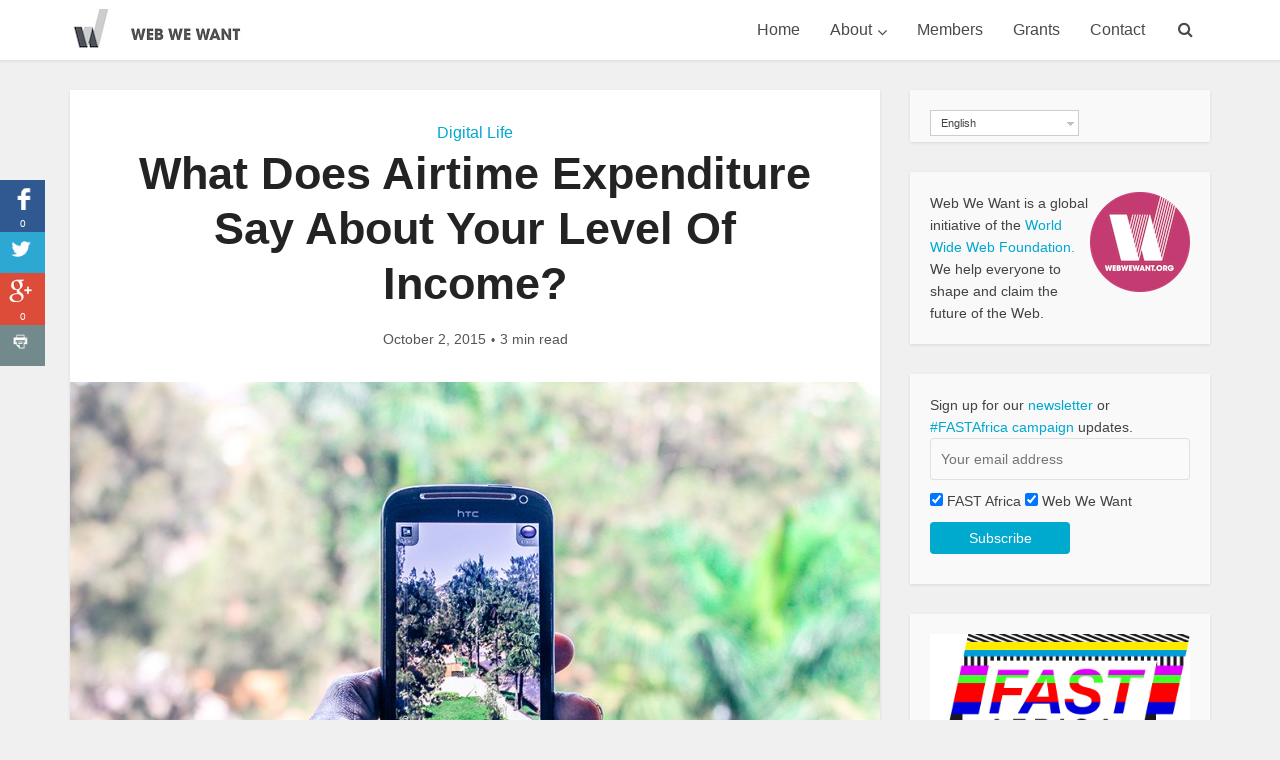

--- FILE ---
content_type: text/html; charset=UTF-8
request_url: https://webwewant.org/news/what-does-airtime-expenditure-say-about-your-level-of-income/
body_size: 18162
content:
<!DOCTYPE html>

<!--[if IE 8]><html class="ie8"><![endif]-->
<!--[if IE 9]><html class="ie9"><![endif]-->
<!--[if gt IE 8]><!--> <html lang="en-US" prefix="og: http://ogp.me/ns#"> <!--<![endif]-->

<head>


<meta http-equiv="Content-Type" content="text/html; charset=UTF-8" />
<meta name="viewport" content="user-scalable=yes, width=device-width, initial-scale=1.0, maximum-scale=1">

<title>What Does Airtime Expenditure Say About Your Level Of Income? | Web We Want</title>

<link rel="stylesheet" href="https://webwewant.org/wp-content/plugins/sitepress-multilingual-cms/res/css/language-selector.css?v=3.4.1.1" type="text/css" media="all" />

<!--[if lt IE 9]>
	<script src="https://webwewant.org/wp-content/themes/voice/js/html5.js"></script>
<![endif]-->

<title>What Does Airtime Expenditure Say About Your Level Of Income? | Web We Want</title>

<link rel="stylesheet" href="https://webwewant.org/wp-content/plugins/sitepress-multilingual-cms/res/css/language-selector.css?v=3.4.1.1" type="text/css" media="all" />
<meta name='robots' content='max-image-preview:large' />
<link rel="alternate" hreflang="en-US" href="https://webwewant.org/news/what-does-airtime-expenditure-say-about-your-level-of-income/" />

<!-- This site is optimized with the Yoast SEO plugin v4.3 - https://yoast.com/wordpress/plugins/seo/ -->
<link rel="canonical" href="https://webwewant.org/news/what-does-airtime-expenditure-say-about-your-level-of-income/" />
<meta property="og:locale" content="en_US" />
<meta property="og:type" content="article" />
<meta property="og:title" content="What Does Airtime Expenditure Say About Your Level Of Income? | Web We Want" />
<meta property="og:description" content="A version of this post was originally published on the author&#8217;s personal blog, Pru&#8217;s Notebook on September 21, 2015. Cell phone airtime has inevitably crept into the budgets of the 19.5 million people that subscribe to telecom services in Uganda. But what can airtime purchase data tell us about a community&#8217;s poverty levels? As the United Nations sits down to &hellip;" />
<meta property="og:url" content="https://webwewant.org/news/what-does-airtime-expenditure-say-about-your-level-of-income/" />
<meta property="og:site_name" content="Web We Want" />
<meta property="article:tag" content="Africa" />
<meta property="article:tag" content="Uganda" />
<meta property="article:section" content="Digital Life" />
<meta property="article:published_time" content="2015-10-02T13:38:56+00:00" />
<meta property="article:modified_time" content="2015-10-21T12:54:38+00:00" />
<meta property="og:updated_time" content="2015-10-21T12:54:38+00:00" />
<meta property="og:image" content="https://webwewant.org/wp-content/uploads/2015/10/img_0557-1.jpg" />
<meta property="og:image:width" content="1000" />
<meta property="og:image:height" content="667" />
<meta name="twitter:card" content="summary_large_image" />
<meta name="twitter:description" content="A version of this post was originally published on the author&#8217;s personal blog, Pru&#8217;s Notebook on September 21, 2015. Cell phone airtime has inevitably crept into the budgets of the 19.5 million people that subscribe to telecom services in Uganda. But what can airtime purchase data tell us about a community&#8217;s poverty levels? As the United Nations sits down to [&hellip;]" />
<meta name="twitter:title" content="What Does Airtime Expenditure Say About Your Level Of Income? | Web We Want" />
<meta name="twitter:site" content="@webwewant" />
<meta name="twitter:image" content="https://webwewant.org/wp-content/uploads/2015/10/img_0557-1.jpg" />
<meta name="twitter:creator" content="@nyapru1" />
<!-- / Yoast SEO plugin. -->

<link rel="alternate" type="application/rss+xml" title="Web We Want &raquo; Feed" href="https://webwewant.org/feed/" />
<link rel="alternate" type="application/rss+xml" title="Web We Want &raquo; Comments Feed" href="https://webwewant.org/comments/feed/" />
<link rel="alternate" type="application/rss+xml" title="Web We Want &raquo; What Does Airtime Expenditure Say About Your Level Of Income? Comments Feed" href="https://webwewant.org/news/what-does-airtime-expenditure-say-about-your-level-of-income/feed/" />
<script type="text/javascript">
/* <![CDATA[ */
window._wpemojiSettings = {"baseUrl":"https:\/\/s.w.org\/images\/core\/emoji\/15.0.3\/72x72\/","ext":".png","svgUrl":"https:\/\/s.w.org\/images\/core\/emoji\/15.0.3\/svg\/","svgExt":".svg","source":{"concatemoji":"https:\/\/webwewant.org\/wp-includes\/js\/wp-emoji-release.min.js?ver=6.6.4"}};
/*! This file is auto-generated */
!function(i,n){var o,s,e;function c(e){try{var t={supportTests:e,timestamp:(new Date).valueOf()};sessionStorage.setItem(o,JSON.stringify(t))}catch(e){}}function p(e,t,n){e.clearRect(0,0,e.canvas.width,e.canvas.height),e.fillText(t,0,0);var t=new Uint32Array(e.getImageData(0,0,e.canvas.width,e.canvas.height).data),r=(e.clearRect(0,0,e.canvas.width,e.canvas.height),e.fillText(n,0,0),new Uint32Array(e.getImageData(0,0,e.canvas.width,e.canvas.height).data));return t.every(function(e,t){return e===r[t]})}function u(e,t,n){switch(t){case"flag":return n(e,"\ud83c\udff3\ufe0f\u200d\u26a7\ufe0f","\ud83c\udff3\ufe0f\u200b\u26a7\ufe0f")?!1:!n(e,"\ud83c\uddfa\ud83c\uddf3","\ud83c\uddfa\u200b\ud83c\uddf3")&&!n(e,"\ud83c\udff4\udb40\udc67\udb40\udc62\udb40\udc65\udb40\udc6e\udb40\udc67\udb40\udc7f","\ud83c\udff4\u200b\udb40\udc67\u200b\udb40\udc62\u200b\udb40\udc65\u200b\udb40\udc6e\u200b\udb40\udc67\u200b\udb40\udc7f");case"emoji":return!n(e,"\ud83d\udc26\u200d\u2b1b","\ud83d\udc26\u200b\u2b1b")}return!1}function f(e,t,n){var r="undefined"!=typeof WorkerGlobalScope&&self instanceof WorkerGlobalScope?new OffscreenCanvas(300,150):i.createElement("canvas"),a=r.getContext("2d",{willReadFrequently:!0}),o=(a.textBaseline="top",a.font="600 32px Arial",{});return e.forEach(function(e){o[e]=t(a,e,n)}),o}function t(e){var t=i.createElement("script");t.src=e,t.defer=!0,i.head.appendChild(t)}"undefined"!=typeof Promise&&(o="wpEmojiSettingsSupports",s=["flag","emoji"],n.supports={everything:!0,everythingExceptFlag:!0},e=new Promise(function(e){i.addEventListener("DOMContentLoaded",e,{once:!0})}),new Promise(function(t){var n=function(){try{var e=JSON.parse(sessionStorage.getItem(o));if("object"==typeof e&&"number"==typeof e.timestamp&&(new Date).valueOf()<e.timestamp+604800&&"object"==typeof e.supportTests)return e.supportTests}catch(e){}return null}();if(!n){if("undefined"!=typeof Worker&&"undefined"!=typeof OffscreenCanvas&&"undefined"!=typeof URL&&URL.createObjectURL&&"undefined"!=typeof Blob)try{var e="postMessage("+f.toString()+"("+[JSON.stringify(s),u.toString(),p.toString()].join(",")+"));",r=new Blob([e],{type:"text/javascript"}),a=new Worker(URL.createObjectURL(r),{name:"wpTestEmojiSupports"});return void(a.onmessage=function(e){c(n=e.data),a.terminate(),t(n)})}catch(e){}c(n=f(s,u,p))}t(n)}).then(function(e){for(var t in e)n.supports[t]=e[t],n.supports.everything=n.supports.everything&&n.supports[t],"flag"!==t&&(n.supports.everythingExceptFlag=n.supports.everythingExceptFlag&&n.supports[t]);n.supports.everythingExceptFlag=n.supports.everythingExceptFlag&&!n.supports.flag,n.DOMReady=!1,n.readyCallback=function(){n.DOMReady=!0}}).then(function(){return e}).then(function(){var e;n.supports.everything||(n.readyCallback(),(e=n.source||{}).concatemoji?t(e.concatemoji):e.wpemoji&&e.twemoji&&(t(e.twemoji),t(e.wpemoji)))}))}((window,document),window._wpemojiSettings);
/* ]]> */
</script>
<link rel='stylesheet' id='dashboard_css-css' href='https://webwewant.org/wp-content/themes/voice/css/dashboard.css?ver=1.4' type='text/css' media='screen' />
<link rel='stylesheet' id='members_css-css' href='https://webwewant.org/wp-content/themes/voice/css/members.css?ver=1.4' type='text/css' media='screen' />
<style id='wp-emoji-styles-inline-css' type='text/css'>

	img.wp-smiley, img.emoji {
		display: inline !important;
		border: none !important;
		box-shadow: none !important;
		height: 1em !important;
		width: 1em !important;
		margin: 0 0.07em !important;
		vertical-align: -0.1em !important;
		background: none !important;
		padding: 0 !important;
	}
</style>
<link rel='stylesheet' id='wp-block-library-css' href='https://webwewant.org/wp-includes/css/dist/block-library/style.min.css?ver=6.6.4' type='text/css' media='all' />
<style id='classic-theme-styles-inline-css' type='text/css'>
/*! This file is auto-generated */
.wp-block-button__link{color:#fff;background-color:#32373c;border-radius:9999px;box-shadow:none;text-decoration:none;padding:calc(.667em + 2px) calc(1.333em + 2px);font-size:1.125em}.wp-block-file__button{background:#32373c;color:#fff;text-decoration:none}
</style>
<style id='global-styles-inline-css' type='text/css'>
:root{--wp--preset--aspect-ratio--square: 1;--wp--preset--aspect-ratio--4-3: 4/3;--wp--preset--aspect-ratio--3-4: 3/4;--wp--preset--aspect-ratio--3-2: 3/2;--wp--preset--aspect-ratio--2-3: 2/3;--wp--preset--aspect-ratio--16-9: 16/9;--wp--preset--aspect-ratio--9-16: 9/16;--wp--preset--color--black: #000000;--wp--preset--color--cyan-bluish-gray: #abb8c3;--wp--preset--color--white: #ffffff;--wp--preset--color--pale-pink: #f78da7;--wp--preset--color--vivid-red: #cf2e2e;--wp--preset--color--luminous-vivid-orange: #ff6900;--wp--preset--color--luminous-vivid-amber: #fcb900;--wp--preset--color--light-green-cyan: #7bdcb5;--wp--preset--color--vivid-green-cyan: #00d084;--wp--preset--color--pale-cyan-blue: #8ed1fc;--wp--preset--color--vivid-cyan-blue: #0693e3;--wp--preset--color--vivid-purple: #9b51e0;--wp--preset--gradient--vivid-cyan-blue-to-vivid-purple: linear-gradient(135deg,rgba(6,147,227,1) 0%,rgb(155,81,224) 100%);--wp--preset--gradient--light-green-cyan-to-vivid-green-cyan: linear-gradient(135deg,rgb(122,220,180) 0%,rgb(0,208,130) 100%);--wp--preset--gradient--luminous-vivid-amber-to-luminous-vivid-orange: linear-gradient(135deg,rgba(252,185,0,1) 0%,rgba(255,105,0,1) 100%);--wp--preset--gradient--luminous-vivid-orange-to-vivid-red: linear-gradient(135deg,rgba(255,105,0,1) 0%,rgb(207,46,46) 100%);--wp--preset--gradient--very-light-gray-to-cyan-bluish-gray: linear-gradient(135deg,rgb(238,238,238) 0%,rgb(169,184,195) 100%);--wp--preset--gradient--cool-to-warm-spectrum: linear-gradient(135deg,rgb(74,234,220) 0%,rgb(151,120,209) 20%,rgb(207,42,186) 40%,rgb(238,44,130) 60%,rgb(251,105,98) 80%,rgb(254,248,76) 100%);--wp--preset--gradient--blush-light-purple: linear-gradient(135deg,rgb(255,206,236) 0%,rgb(152,150,240) 100%);--wp--preset--gradient--blush-bordeaux: linear-gradient(135deg,rgb(254,205,165) 0%,rgb(254,45,45) 50%,rgb(107,0,62) 100%);--wp--preset--gradient--luminous-dusk: linear-gradient(135deg,rgb(255,203,112) 0%,rgb(199,81,192) 50%,rgb(65,88,208) 100%);--wp--preset--gradient--pale-ocean: linear-gradient(135deg,rgb(255,245,203) 0%,rgb(182,227,212) 50%,rgb(51,167,181) 100%);--wp--preset--gradient--electric-grass: linear-gradient(135deg,rgb(202,248,128) 0%,rgb(113,206,126) 100%);--wp--preset--gradient--midnight: linear-gradient(135deg,rgb(2,3,129) 0%,rgb(40,116,252) 100%);--wp--preset--font-size--small: 13px;--wp--preset--font-size--medium: 20px;--wp--preset--font-size--large: 36px;--wp--preset--font-size--x-large: 42px;--wp--preset--spacing--20: 0.44rem;--wp--preset--spacing--30: 0.67rem;--wp--preset--spacing--40: 1rem;--wp--preset--spacing--50: 1.5rem;--wp--preset--spacing--60: 2.25rem;--wp--preset--spacing--70: 3.38rem;--wp--preset--spacing--80: 5.06rem;--wp--preset--shadow--natural: 6px 6px 9px rgba(0, 0, 0, 0.2);--wp--preset--shadow--deep: 12px 12px 50px rgba(0, 0, 0, 0.4);--wp--preset--shadow--sharp: 6px 6px 0px rgba(0, 0, 0, 0.2);--wp--preset--shadow--outlined: 6px 6px 0px -3px rgba(255, 255, 255, 1), 6px 6px rgba(0, 0, 0, 1);--wp--preset--shadow--crisp: 6px 6px 0px rgba(0, 0, 0, 1);}:where(.is-layout-flex){gap: 0.5em;}:where(.is-layout-grid){gap: 0.5em;}body .is-layout-flex{display: flex;}.is-layout-flex{flex-wrap: wrap;align-items: center;}.is-layout-flex > :is(*, div){margin: 0;}body .is-layout-grid{display: grid;}.is-layout-grid > :is(*, div){margin: 0;}:where(.wp-block-columns.is-layout-flex){gap: 2em;}:where(.wp-block-columns.is-layout-grid){gap: 2em;}:where(.wp-block-post-template.is-layout-flex){gap: 1.25em;}:where(.wp-block-post-template.is-layout-grid){gap: 1.25em;}.has-black-color{color: var(--wp--preset--color--black) !important;}.has-cyan-bluish-gray-color{color: var(--wp--preset--color--cyan-bluish-gray) !important;}.has-white-color{color: var(--wp--preset--color--white) !important;}.has-pale-pink-color{color: var(--wp--preset--color--pale-pink) !important;}.has-vivid-red-color{color: var(--wp--preset--color--vivid-red) !important;}.has-luminous-vivid-orange-color{color: var(--wp--preset--color--luminous-vivid-orange) !important;}.has-luminous-vivid-amber-color{color: var(--wp--preset--color--luminous-vivid-amber) !important;}.has-light-green-cyan-color{color: var(--wp--preset--color--light-green-cyan) !important;}.has-vivid-green-cyan-color{color: var(--wp--preset--color--vivid-green-cyan) !important;}.has-pale-cyan-blue-color{color: var(--wp--preset--color--pale-cyan-blue) !important;}.has-vivid-cyan-blue-color{color: var(--wp--preset--color--vivid-cyan-blue) !important;}.has-vivid-purple-color{color: var(--wp--preset--color--vivid-purple) !important;}.has-black-background-color{background-color: var(--wp--preset--color--black) !important;}.has-cyan-bluish-gray-background-color{background-color: var(--wp--preset--color--cyan-bluish-gray) !important;}.has-white-background-color{background-color: var(--wp--preset--color--white) !important;}.has-pale-pink-background-color{background-color: var(--wp--preset--color--pale-pink) !important;}.has-vivid-red-background-color{background-color: var(--wp--preset--color--vivid-red) !important;}.has-luminous-vivid-orange-background-color{background-color: var(--wp--preset--color--luminous-vivid-orange) !important;}.has-luminous-vivid-amber-background-color{background-color: var(--wp--preset--color--luminous-vivid-amber) !important;}.has-light-green-cyan-background-color{background-color: var(--wp--preset--color--light-green-cyan) !important;}.has-vivid-green-cyan-background-color{background-color: var(--wp--preset--color--vivid-green-cyan) !important;}.has-pale-cyan-blue-background-color{background-color: var(--wp--preset--color--pale-cyan-blue) !important;}.has-vivid-cyan-blue-background-color{background-color: var(--wp--preset--color--vivid-cyan-blue) !important;}.has-vivid-purple-background-color{background-color: var(--wp--preset--color--vivid-purple) !important;}.has-black-border-color{border-color: var(--wp--preset--color--black) !important;}.has-cyan-bluish-gray-border-color{border-color: var(--wp--preset--color--cyan-bluish-gray) !important;}.has-white-border-color{border-color: var(--wp--preset--color--white) !important;}.has-pale-pink-border-color{border-color: var(--wp--preset--color--pale-pink) !important;}.has-vivid-red-border-color{border-color: var(--wp--preset--color--vivid-red) !important;}.has-luminous-vivid-orange-border-color{border-color: var(--wp--preset--color--luminous-vivid-orange) !important;}.has-luminous-vivid-amber-border-color{border-color: var(--wp--preset--color--luminous-vivid-amber) !important;}.has-light-green-cyan-border-color{border-color: var(--wp--preset--color--light-green-cyan) !important;}.has-vivid-green-cyan-border-color{border-color: var(--wp--preset--color--vivid-green-cyan) !important;}.has-pale-cyan-blue-border-color{border-color: var(--wp--preset--color--pale-cyan-blue) !important;}.has-vivid-cyan-blue-border-color{border-color: var(--wp--preset--color--vivid-cyan-blue) !important;}.has-vivid-purple-border-color{border-color: var(--wp--preset--color--vivid-purple) !important;}.has-vivid-cyan-blue-to-vivid-purple-gradient-background{background: var(--wp--preset--gradient--vivid-cyan-blue-to-vivid-purple) !important;}.has-light-green-cyan-to-vivid-green-cyan-gradient-background{background: var(--wp--preset--gradient--light-green-cyan-to-vivid-green-cyan) !important;}.has-luminous-vivid-amber-to-luminous-vivid-orange-gradient-background{background: var(--wp--preset--gradient--luminous-vivid-amber-to-luminous-vivid-orange) !important;}.has-luminous-vivid-orange-to-vivid-red-gradient-background{background: var(--wp--preset--gradient--luminous-vivid-orange-to-vivid-red) !important;}.has-very-light-gray-to-cyan-bluish-gray-gradient-background{background: var(--wp--preset--gradient--very-light-gray-to-cyan-bluish-gray) !important;}.has-cool-to-warm-spectrum-gradient-background{background: var(--wp--preset--gradient--cool-to-warm-spectrum) !important;}.has-blush-light-purple-gradient-background{background: var(--wp--preset--gradient--blush-light-purple) !important;}.has-blush-bordeaux-gradient-background{background: var(--wp--preset--gradient--blush-bordeaux) !important;}.has-luminous-dusk-gradient-background{background: var(--wp--preset--gradient--luminous-dusk) !important;}.has-pale-ocean-gradient-background{background: var(--wp--preset--gradient--pale-ocean) !important;}.has-electric-grass-gradient-background{background: var(--wp--preset--gradient--electric-grass) !important;}.has-midnight-gradient-background{background: var(--wp--preset--gradient--midnight) !important;}.has-small-font-size{font-size: var(--wp--preset--font-size--small) !important;}.has-medium-font-size{font-size: var(--wp--preset--font-size--medium) !important;}.has-large-font-size{font-size: var(--wp--preset--font-size--large) !important;}.has-x-large-font-size{font-size: var(--wp--preset--font-size--x-large) !important;}
:where(.wp-block-post-template.is-layout-flex){gap: 1.25em;}:where(.wp-block-post-template.is-layout-grid){gap: 1.25em;}
:where(.wp-block-columns.is-layout-flex){gap: 2em;}:where(.wp-block-columns.is-layout-grid){gap: 2em;}
:root :where(.wp-block-pullquote){font-size: 1.5em;line-height: 1.6;}
</style>
<link rel='stylesheet' id='contact-form-7-css' href='https://webwewant.org/wp-content/plugins/contact-form-7/includes/css/styles.css?ver=4.6.1' type='text/css' media='all' />
<link rel='stylesheet' id='csbwf_pro_sidebar_style-css' href='https://webwewant.org/wp-content/plugins/csbwfs-pro/css/csbwfs-pro.css?ver=6.6.4' type='text/css' media='all' />
<link rel='stylesheet' id='csbwf_pro_sidebar_form_style-css' href='https://webwewant.org/wp-content/plugins/csbwfs-pro/css/csbwfs-form.css?ver=6.6.4' type='text/css' media='all' />
<link rel='stylesheet' id='mks_shortcodes_fntawsm_css-css' href='https://webwewant.org/wp-content/plugins/meks-flexible-shortcodes/css/font-awesome/css/font-awesome.min.css?ver=1.3' type='text/css' media='screen' />
<link rel='stylesheet' id='mks_shortcodes_simple_line_icons-css' href='https://webwewant.org/wp-content/plugins/meks-flexible-shortcodes/css/simple-line/simple-line-icons.css?ver=1.3' type='text/css' media='screen' />
<link rel='stylesheet' id='mks_shortcodes_css-css' href='https://webwewant.org/wp-content/plugins/meks-flexible-shortcodes/css/style.css?ver=1.3' type='text/css' media='screen' />
<link rel='stylesheet' id='ce_responsive-css' href='https://webwewant.org/wp-content/plugins/simple-embed-code/css/video-container.css?ver=6.6.4' type='text/css' media='all' />
<link rel='stylesheet' id='tmm-css' href='https://webwewant.org/wp-content/plugins/team-members/css/tmm_custom_style.min.css?ver=6.6.4' type='text/css' media='all' />
<link rel='stylesheet' id='vce_style-css' href='https://webwewant.org/wp-content/themes/voice/style.css?ver=1.4' type='text/css' media='screen, print' />
<style id='vce_style-inline-css' type='text/css'>
body {background-color:#f0f0f0;}body,.mks_author_widget h3,.site-description,.meta-category a,textarea {font-family: Verdana, Geneva, sans-serif;font-weight: 400;}h1,h2,h3,h4,h5,h6,blockquote,.vce-post-link,.site-title,.site-title a,.main-box-title,.comment-reply-title,.entry-title a,.vce-single .entry-headline p,.vce-prev-next-link,.author-title,.mks_pullquote,.widget_rss ul li .rsswidget,#bbpress-forums .bbp-forum-title,#bbpress-forums .bbp-topic-permalink {font-family: Arial, Helvetica, sans-serif;font-weight: 700;}.main-navigation a,.sidr a{font-family: Verdana, Geneva, sans-serif;font-weight: 400;}.vce-single .entry-content,.vce-single .entry-headline,.vce-single .entry-footer {width: 600px;}.vce-page .entry-content,.vce-page .entry-title-page {width: 600px;}.vce-sid-none .vce-single .entry-content,.vce-sid-none .vce-single .entry-headline,.vce-sid-none .vce-single .entry-footer {width: 600px;}.vce-sid-none .vce-page .entry-content,.vce-sid-none .vce-page .entry-title-page,.error404 .entry-content {width: 600px;max-width: 600px;}body, button, input, select, textarea{color: #444444;}h1,h2,h3,h4,h5,h6,.entry-title a,.prev-next-nav a,#bbpress-forums .bbp-forum-title, #bbpress-forums .bbp-topic-permalink,.woocommerce ul.products li.product .price .amount{color: #232323;}a,.entry-title a:hover,.vce-prev-next-link:hover,.vce-author-links a:hover,.required,.error404 h4,.prev-next-nav a:hover,#bbpress-forums .bbp-forum-title:hover, #bbpress-forums .bbp-topic-permalink:hover,.woocommerce ul.products li.product h3:hover,.woocommerce ul.products li.product h3:hover mark,.main-box-title a:hover{color: #00a9ce;}.vce-square,.vce-main-content .mejs-controls .mejs-time-rail .mejs-time-current,button,input[type="button"],input[type="reset"],input[type="submit"],.vce-button,.pagination-wapper a,#vce-pagination .next.page-numbers,#vce-pagination .prev.page-numbers,#vce-pagination .page-numbers,#vce-pagination .page-numbers.current,.vce-link-pages a,#vce-pagination a,.vce-load-more a,.vce-slider-pagination .owl-nav > div,.comment-reply-link:hover,.vce-featured-section a,.vce-lay-g .vce-featured-info .meta-category a,.vce-404-menu a,.vce-post.sticky .meta-image:before,#vce-pagination .page-numbers:hover,#bbpress-forums .bbp-pagination .current,#bbpress-forums .bbp-pagination a:hover,.woocommerce #respond input#submit,.woocommerce a.button,.woocommerce button.button,.woocommerce input.button,.woocommerce ul.products li.product .added_to_cart,.woocommerce #respond input#submit:hover,.woocommerce a.button:hover,.woocommerce button.button:hover,.woocommerce input.button:hover,.woocommerce ul.products li.product .added_to_cart:hover,.woocommerce #respond input#submit.alt,.woocommerce a.button.alt,.woocommerce button.button.alt,.woocommerce input.button.alt,.woocommerce #respond input#submit.alt:hover, .woocommerce a.button.alt:hover, .woocommerce button.button.alt:hover, .woocommerce input.button.alt:hover,.woocommerce span.onsale,.woocommerce .widget_price_filter .ui-slider .ui-slider-range,.woocommerce .widget_price_filter .ui-slider .ui-slider-handle,.comments-holder .navigation .page-numbers.current{background-color: #00a9ce;}#vce-pagination .page-numbers,.comments-holder .navigation .page-numbers{background: transparent;color: #00a9ce;border: 1px solid #00a9ce;}.comments-holder .navigation .page-numbers:hover{background: #00a9ce;border: 1px solid #00a9ce;}.bbp-pagination-links a{background: transparent;color: #00a9ce;border: 1px solid #00a9ce !important;}#vce-pagination .page-numbers.current,.bbp-pagination-links span.current,.comments-holder .navigation .page-numbers.current{border: 1px solid #00a9ce;}.widget_categories .cat-item:before,.widget_categories .cat-item .count{background: #00a9ce;}.comment-reply-link{border: 1px solid #00a9ce;}.entry-meta div,.entry-meta div a,.comment-metadata a,.meta-category span,.meta-author-wrapped,.wp-caption .wp-caption-text,.widget_rss .rss-date,.sidebar cite,.site-footer cite,.sidebar .vce-post-list .entry-meta div,.sidebar .vce-post-list .entry-meta div a,.sidebar .vce-post-list .fn,.sidebar .vce-post-list .fn a,.site-footer .vce-post-list .entry-meta div,.site-footer .vce-post-list .entry-meta div a,.site-footer .vce-post-list .fn,.site-footer .vce-post-list .fn a,#bbpress-forums .bbp-topic-started-by,#bbpress-forums .bbp-topic-started-in,#bbpress-forums .bbp-forum-info .bbp-forum-content,#bbpress-forums p.bbp-topic-meta,span.bbp-admin-links a,.bbp-reply-post-date,#bbpress-forums li.bbp-header,#bbpress-forums li.bbp-footer,.woocommerce .woocommerce-result-count,.woocommerce .product_meta{color: #53565a;}.main-box-title, .comment-reply-title, .main-box-head{background: #ffffff;color: #232323;}.main-box-title a{color: #232323;}.sidebar .widget .widget-title a{color: #232323;}.main-box,.comment-respond,.prev-next-nav{background: #f9f9f9;}.vce-post,ul.comment-list > li.comment,.main-box-single,.ie8 .vce-single,#disqus_thread,.vce-author-card,.vce-author-card .vce-content-outside,.mks-bredcrumbs-container,ul.comment-list > li.pingback{background: #ffffff;}.mks_tabs.horizontal .mks_tab_nav_item.active{border-bottom: 1px solid #ffffff;}.mks_tabs.horizontal .mks_tab_item,.mks_tabs.vertical .mks_tab_nav_item.active,.mks_tabs.horizontal .mks_tab_nav_item.active{background: #ffffff;}.mks_tabs.vertical .mks_tab_nav_item.active{border-right: 1px solid #ffffff;}#vce-pagination,.vce-slider-pagination .owl-controls,.vce-content-outside,.comments-holder .navigation{background: #f3f3f3;}.sidebar .widget-title{background: #ffffff;color: #232323;}.sidebar .widget{background: #f9f9f9;}.sidebar .widget,.sidebar .widget li a,.sidebar .mks_author_widget h3 a,.sidebar .mks_author_widget h3,.sidebar .vce-search-form .vce-search-input,.sidebar .vce-search-form .vce-search-input:focus{color: #444444;}.sidebar .widget li a:hover,.sidebar .widget a,.widget_nav_menu li.menu-item-has-children:hover:after,.widget_pages li.page_item_has_children:hover:after{color: #00a9ce;}.sidebar .tagcloud a {border: 1px solid #00a9ce;}.sidebar .mks_author_link,.sidebar .tagcloud a:hover,.sidebar .mks_themeforest_widget .more,.sidebar button,.sidebar input[type="button"],.sidebar input[type="reset"],.sidebar input[type="submit"],.sidebar .vce-button,.sidebar .bbp_widget_login .button{background-color: #00a9ce;}.sidebar .mks_author_widget .mks_autor_link_wrap,.sidebar .mks_themeforest_widget .mks_read_more{background: #7a7d81;}.sidebar #wp-calendar caption,.sidebar .recentcomments,.sidebar .post-date,.sidebar #wp-calendar tbody{color: rgba(68,68,68,0.7);}.site-footer{background: #53565a;}.site-footer .widget-title{color: #ffffff;}.site-footer,.site-footer .widget,.site-footer .widget li a,.site-footer .mks_author_widget h3 a,.site-footer .mks_author_widget h3,.site-footer .vce-search-form .vce-search-input,.site-footer .vce-search-form .vce-search-input:focus{color: #f9f9f9;}.site-footer .widget li a:hover,.site-footer .widget a,.site-info a{color: #00a9ce;}.site-footer .tagcloud a {border: 1px solid #00a9ce;}.site-footer .mks_author_link,.site-footer .mks_themeforest_widget .more,.site-footer button,.site-footer input[type="button"],.site-footer input[type="reset"],.site-footer input[type="submit"],.site-footer .vce-button,.site-footer .tagcloud a:hover{background-color: #00a9ce;}.site-footer #wp-calendar caption,.site-footer .recentcomments,.site-footer .post-date,.site-footer #wp-calendar tbody,.site-footer .site-info{color: rgba(249,249,249,0.7);}.top-header,.top-nav-menu li .sub-menu{background: #53565a;}.top-header,.top-header a{color: #ffffff;}.top-header .vce-search-form .vce-search-input,.top-header .vce-search-input:focus,.top-header .vce-search-submit{color: #ffffff;}.top-header .vce-search-form .vce-search-input::-webkit-input-placeholder { color: #ffffff;}.top-header .vce-search-form .vce-search-input:-moz-placeholder { color: #ffffff;}.top-header .vce-search-form .vce-search-input::-moz-placeholder { color: #ffffff;}.top-header .vce-search-form .vce-search-input:-ms-input-placeholder { color: #ffffff;}.header-1-wrapper{height: 60px;padding-top: 0px;}.header-2-wrapper,.header-3-wrapper{height: 60px;}.header-2-wrapper .site-branding,.header-3-wrapper .site-branding{top: 0px;left: 0px;}.site-title a, .site-title a:hover{color: #232323;}.site-description{color: #aaaaaa;}.main-header{background-color: #ffffff;}.header-bottom-wrapper{background: #fcfcfc;}.vce-header-ads{margin: -15px 0;}.header-3-wrapper .nav-menu > li > a{padding: 20px 15px;}.header-sticky,.sidr{background: rgba(255,255,255,0.95);}.ie8 .header-sticky{background: #ffffff;}.main-navigation a,.nav-menu .vce-mega-menu > .sub-menu > li > a,.sidr li a,.vce-menu-parent{color: #4a4a4a;}.nav-menu > li:hover > a,.nav-menu > .current_page_item > a,.nav-menu > .current-menu-item > a,.nav-menu > .current-menu-ancestor > a,.main-navigation a.vce-item-selected,.main-navigation ul ul li:hover > a,.nav-menu ul .current-menu-item a,.nav-menu ul .current_page_item a,.vce-menu-parent:hover,.sidr li a:hover,.main-navigation li.current-menu-item.fa:before{color: #00a9ce;}.nav-menu > li:hover > a,.nav-menu > .current_page_item > a,.nav-menu > .current-menu-item > a,.nav-menu > .current-menu-ancestor > a,.main-navigation a.vce-item-selected,.main-navigation ul ul,.header-sticky .nav-menu > .current_page_item:hover > a,.header-sticky .nav-menu > .current-menu-item:hover > a,.header-sticky .nav-menu > .current-menu-ancestor:hover > a,.header-sticky .main-navigation a.vce-item-selected:hover{background-color: #ffffff;}.search-header-wrap ul{border-top: 2px solid #00a9ce;}.vce-border-top .main-box-title{border-top: 2px solid #00a9ce;}.tagcloud a:hover,.sidebar .widget .mks_author_link,.sidebar .widget.mks_themeforest_widget .more,.site-footer .widget .mks_author_link,.site-footer .widget.mks_themeforest_widget .more,.vce-lay-g .entry-meta div,.vce-lay-g .fn,.vce-lay-g .fn a{color: #FFF;}.vce-featured-header .vce-featured-header-background{opacity: 0.5}.vce-featured-grid .vce-featured-header-background,.vce-post-big .vce-post-img:after,.vce-post-slider .vce-post-img:after{opacity: 0.5}.vce-featured-grid .owl-item:hover .vce-grid-text .vce-featured-header-background,.vce-post-big li:hover .vce-post-img:after,.vce-post-slider li:hover .vce-post-img:after {opacity: 0.7}#back-top {background: #323232}a.category-0{ color: ;}body.category-0 .main-box-title, .main-box-title.cat-0 { border-top: 2px solid ;}.widget_categories li.cat-item-0 .count { background: ;}.widget_categories li.cat-item-0:before { background:;}.vce-featured-section .category-0{ background: ;}.vce-lay-g .vce-featured-info .meta-category a.category-0{ background-color: ;}.main-navigation li.vce-cat-0 a:hover { color: ;}a.category-40{ color: #d0006f;}body.category-40 .main-box-title, .main-box-title.cat-40 { border-top: 2px solid #d0006f;}.widget_categories li.cat-item-40 .count { background: #d0006f;}.widget_categories li.cat-item-40:before { background:#d0006f;}.vce-featured-section .category-40{ background: #d0006f;}.vce-lay-g .vce-featured-info .meta-category a.category-40{ background-color: #d0006f;}.main-navigation li.vce-cat-40 a:hover { color: #d0006f;}a.category-41{ color: #00a9ce;}body.category-41 .main-box-title, .main-box-title.cat-41 { border-top: 2px solid #00a9ce;}.widget_categories li.cat-item-41 .count { background: #00a9ce;}.widget_categories li.cat-item-41:before { background:#00a9ce;}.vce-featured-section .category-41{ background: #00a9ce;}.vce-lay-g .vce-featured-info .meta-category a.category-41{ background-color: #00a9ce;}.main-navigation li.vce-cat-41 a:hover { color: #00a9ce;}a.category-42{ color: #ffb500;}body.category-42 .main-box-title, .main-box-title.cat-42 { border-top: 2px solid #ffb500;}.widget_categories li.cat-item-42 .count { background: #ffb500;}.widget_categories li.cat-item-42:before { background:#ffb500;}.vce-featured-section .category-42{ background: #ffb500;}.vce-lay-g .vce-featured-info .meta-category a.category-42{ background-color: #ffb500;}.main-navigation li.vce-cat-42 a:hover { color: #ffb500;}a.category-43{ color: #53565a;}body.category-43 .main-box-title, .main-box-title.cat-43 { border-top: 2px solid #53565a;}.widget_categories li.cat-item-43 .count { background: #53565a;}.widget_categories li.cat-item-43:before { background:#53565a;}.vce-featured-section .category-43{ background: #53565a;}.vce-lay-g .vce-featured-info .meta-category a.category-43{ background-color: #53565a;}.main-navigation li.vce-cat-43 a:hover { color: #53565a;}a.category-44{ color: #7a7d81;}body.category-44 .main-box-title, .main-box-title.cat-44 { border-top: 2px solid #7a7d81;}.widget_categories li.cat-item-44 .count { background: #7a7d81;}.widget_categories li.cat-item-44:before { background:#7a7d81;}.vce-featured-section .category-44{ background: #7a7d81;}.vce-lay-g .vce-featured-info .meta-category a.category-44{ background-color: #7a7d81;}.main-navigation li.vce-cat-44 a:hover { color: #7a7d81;}a.category-45{ color: #7a7d81;}body.category-45 .main-box-title, .main-box-title.cat-45 { border-top: 2px solid #7a7d81;}.widget_categories li.cat-item-45 .count { background: #7a7d81;}.widget_categories li.cat-item-45:before { background:#7a7d81;}.vce-featured-section .category-45{ background: #7a7d81;}.vce-lay-g .vce-featured-info .meta-category a.category-45{ background-color: #7a7d81;}.main-navigation li.vce-cat-45 a:hover { color: #7a7d81;}a.category-1{ color: #000000;}body.category-1 .main-box-title, .main-box-title.cat-1 { border-top: 2px solid #000000;}.widget_categories li.cat-item-1 .count { background: #000000;}.widget_categories li.cat-item-1:before { background:#000000;}.vce-featured-section .category-1{ background: #000000;}.vce-lay-g .vce-featured-info .meta-category a.category-1{ background-color: #000000;}.main-navigation li.vce-cat-1 a:hover { color: #000000;}
</style>
<link rel='stylesheet' id='vce_responsive-css' href='https://webwewant.org/wp-content/themes/voice/css/responsive.css?ver=1.4' type='text/css' media='screen' />
<link rel='stylesheet' id='meks-author-widget-css' href='https://webwewant.org/wp-content/plugins/meks-smart-author-widget/css/style.css?ver=1.0.8' type='text/css' media='all' />
<link rel='stylesheet' id='meks-social-widget-css' href='https://webwewant.org/wp-content/plugins/meks-smart-social-widget/css/style.css?ver=1.3.1' type='text/css' media='all' />
<link rel='stylesheet' id='meks-themeforest-widget-css' href='https://webwewant.org/wp-content/plugins/meks-themeforest-smart-widget/css/style.css?ver=1.2' type='text/css' media='all' />
<link rel='stylesheet' id='tablepress-default-css' href='https://webwewant.org/wp-content/plugins/tablepress/css/default.min.css?ver=1.7' type='text/css' media='all' />
<!-- This site uses the Google Analytics by MonsterInsights plugin v6.0.4 - Using Analytics tracking - https://www.monsterinsights.com/ -->
<script type="text/javascript" data-cfasync="false">
		(function(i,s,o,g,r,a,m){i['GoogleAnalyticsObject']=r;i[r]=i[r]||function(){
			(i[r].q=i[r].q||[]).push(arguments)},i[r].l=1*new Date();a=s.createElement(o),
			m=s.getElementsByTagName(o)[0];a.async=1;a.src=g;m.parentNode.insertBefore(a,m)
		})(window,document,'script','//www.google-analytics.com/analytics.js','__gaTracker');

	  __gaTracker('create', 'UA-50048002-1', 'auto');
  __gaTracker('set', 'forceSSL', true);
  __gaTracker('set', 'anonymizeIp', true);
  __gaTracker('send','pageview');

</script>
<!-- / Google Analytics by MonsterInsights -->
<script type="text/javascript" src="https://webwewant.org/wp-includes/js/jquery/jquery.min.js?ver=3.7.1" id="jquery-core-js"></script>
<script type="text/javascript" src="https://webwewant.org/wp-includes/js/jquery/jquery-migrate.min.js?ver=3.4.1" id="jquery-migrate-js"></script>
<script type="text/javascript" src="https://webwewant.org/wp-content/plugins/meks-flexible-shortcodes/js/main.js?ver=1.3" id="mks_shortcodes_js-js"></script>
<link rel="https://api.w.org/" href="https://webwewant.org/wp-json/" /><link rel="alternate" title="JSON" type="application/json" href="https://webwewant.org/wp-json/wp/v2/posts/941" /><link rel="EditURI" type="application/rsd+xml" title="RSD" href="https://webwewant.org/xmlrpc.php?rsd" />
<meta name="generator" content="WordPress 6.6.4" />
<link rel='shortlink' href='https://webwewant.org/?p=941' />
<link rel="alternate" title="oEmbed (JSON)" type="application/json+oembed" href="https://webwewant.org/wp-json/oembed/1.0/embed?url=https%3A%2F%2Fwebwewant.org%2Fnews%2Fwhat-does-airtime-expenditure-say-about-your-level-of-income%2F" />
<link rel="alternate" title="oEmbed (XML)" type="text/xml+oembed" href="https://webwewant.org/wp-json/oembed/1.0/embed?url=https%3A%2F%2Fwebwewant.org%2Fnews%2Fwhat-does-airtime-expenditure-say-about-your-level-of-income%2F&#038;format=xml" />
<style type="text/css" media="print">#csbwfs-social-inner { display:none; }</style><meta name="generator" content="WPML ver:3.4.1.1 stt:1,4,2,5,44;" />

<style type="text/css">#lang_sel a, #lang_sel a.lang_sel_sel{color:#444444;}#lang_sel a:hover, #lang_sel a.lang_sel_sel:hover{color:#000000;}#lang_sel a.lang_sel_sel, #lang_sel a.lang_sel_sel:visited{background-color:#ffffff;}#lang_sel a.lang_sel_sel:hover{background-color:#eeeeee;}#lang_sel li ul a, #lang_sel li ul a:visited{color:#444444;}#lang_sel li ul a:hover{color:#000000;}#lang_sel li ul a, #lang_sel li ul a:link, #lang_sel li ul a:visited{background-color:#ffffff;}#lang_sel li ul a:hover{background-color:#eeeeee;}#lang_sel a, #lang_sel a:visited{border-color:#cdcdcd;} #lang_sel ul ul{border-top:1px solid #cdcdcd;}</style>
<style type="text/css">.recentcomments a{display:inline !important;padding:0 !important;margin:0 !important;}</style><link rel="icon" href="https://webwewant.org/wp-content/uploads/2015/08/cropped-WWW_Partner_Logo_RGB-32x32.jpg" sizes="32x32" />
<link rel="icon" href="https://webwewant.org/wp-content/uploads/2015/08/cropped-WWW_Partner_Logo_RGB-192x192.jpg" sizes="192x192" />
<link rel="apple-touch-icon" href="https://webwewant.org/wp-content/uploads/2015/08/cropped-WWW_Partner_Logo_RGB-180x180.jpg" />
<meta name="msapplication-TileImage" content="https://webwewant.org/wp-content/uploads/2015/08/cropped-WWW_Partner_Logo_RGB-270x270.jpg" />
<link rel="apple-touch-icon" href="http://devwww.wpengine.com/wp-content/uploads/2015/08/web-we-want-logo-title.png" /><meta name="msapplication-TileColor" content="#ffffff"><meta name="msapplication-TileImage" content="http://devwww.wpengine.com/wp-content/uploads/2015/08/web-we-want-logo-title.png" />                                    </head>

<body class="post-template-default single single-post postid-941 single-format-standard chrome vce-sid-right">

<div id="vce-main">

<header id="header" class="main-header">
<div class="container header-main-area header-3-wrapper">	
		<div class="vce-res-nav">
	<a class="vce-responsive-nav" href="#sidr-main"><i class="fa fa-bars"></i></a>
</div>
<div class="site-branding">
		
	
	<span class="site-title">
		<a href="https://webwewant.org/" title="Web We Want" class="has-logo"><img src="https://webwewant.org/wp-content/uploads/2015/09/new-website-logo.png" alt="Web We Want" /></a>
	</span>

	

</div>
		<nav id="site-navigation" class="main-navigation" role="navigation">
	<ul id="vce_main_navigation_menu" class="nav-menu"><li id="menu-item-366" class="menu-item menu-item-type-post_type menu-item-object-page menu-item-home menu-item-366"><a href="https://webwewant.org/">Home</a></li>
<li id="menu-item-432" class="menu-item menu-item-type-post_type menu-item-object-page menu-item-has-children menu-item-432"><a href="https://webwewant.org/about/">About</a>
<ul class="sub-menu">
	<li id="menu-item-433" class="menu-item menu-item-type-post_type menu-item-object-page menu-item-433"><a href="https://webwewant.org/about/team/">Team</a></li>
	<li id="menu-item-587" class="menu-item menu-item-type-post_type menu-item-object-page menu-item-587"><a href="https://webwewant.org/about/advisory_committee/">Steering Committee</a></li>
	<li id="menu-item-434" class="menu-item menu-item-type-post_type menu-item-object-page menu-item-434"><a href="https://webwewant.org/about/funders/">Funders</a></li>
</ul>
</li>
<li id="menu-item-435" class="menu-item menu-item-type-post_type menu-item-object-page menu-item-435"><a href="https://webwewant.org/members/">Members</a></li>
<li id="menu-item-428" class="menu-item menu-item-type-post_type menu-item-object-page menu-item-428"><a href="https://webwewant.org/grants/">Grants</a></li>
<li id="menu-item-388" class="menu-item menu-item-type-post_type menu-item-object-page menu-item-388"><a href="https://webwewant.org/contact/">Contact</a></li>
<li class="search-header-wrap"><a class="search_header" href="javascript:void(0)"><i class="fa fa-search"></i></a><ul class="search-header-form-ul"><li><form class="search-header-form" action="https://webwewant.org/" method="get">
		<input name="s" class="search-input" size="20" type="text" value="Type here to search..." onfocus="(this.value == 'Type here to search...') && (this.value = '')" onblur="(this.value == '') && (this.value = 'Type here to search...')" placeholder="Type here to search..." />
		</form></li></ul></li></ul></nav></div></header>

<div id="main-wrapper">
	
<div id="content" class="container site-content">

				
	<div id="primary" class="vce-main-content">

		<main id="main" class="main-box main-box-single">

		
			<article id="post-941" class="vce-single post-941 post type-post status-publish format-standard has-post-thumbnail hentry category-digital-life tag-africa tag-uganda">

	<header class="entry-header">
					<span class="meta-category"><a href="https://webwewant.org/news/category/digital-life/" class="category-41">Digital Life</a></span>
				<h1 class="entry-title">What Does Airtime Expenditure Say About Your Level Of Income?</h1>
		<div class="entry-meta"><div class="meta-item date"><span class="updated">October 2, 2015</span></div><div class="meta-item rtime">3 min read</div></div>
	</header>

	
								 	
			 				 	
			 	<div class="meta-image">
					<img width="810" height="540" src="https://webwewant.org/wp-content/uploads/2015/10/img_0557-1-810x540.jpg" class="attachment-vce-lay-a size-vce-lay-a wp-post-image" alt="Uganda smartphone" decoding="async" fetchpriority="high" srcset="https://webwewant.org/wp-content/uploads/2015/10/img_0557-1-810x540.jpg 810w, https://webwewant.org/wp-content/uploads/2015/10/img_0557-1-300x200.jpg 300w, https://webwewant.org/wp-content/uploads/2015/10/img_0557-1.jpg 1000w" sizes="(max-width: 810px) 100vw, 810px" />					
											<div class="vce-photo-caption">Photo © <a href="https://instagram.com/ninnojackjr/">Ninno Jack Jnr</a> (used by author with permission)</div>
									</div>

									<div class="meta-author">
						<img src="https://webwewant.org/wp-content/uploads/2015/10/prudence-150x150.jpg" width="100" height="100" alt="Prudence Nyamishana" class="avatar avatar-100 wp-user-avatar wp-user-avatar-100 alignnone photo" />						<div class="meta-author-wrapped">Written by <span class="vcard author"><span class="fn"><a href="https://webwewant.org/news/author/prudence-yamishana/">Prudence Nyamishana</a></span></span></div>
				    </div>
				
					
	    
	<div class="entry-content">
		<p><em>A version of this post was originally published on the author&#8217;s personal blog, <a href="https://prudencenyamishana.wordpress.com/2015/09/21/can-airtime-expenditure-data-tell-us-about-your-level-of-income/">Pru&#8217;s Notebook</a> on September 21, 2015.</em></p>
<p>Cell phone airtime has inevitably crept into the budgets of the <a href="http://www.ucc.co.ug/data/qmenu/3/Facts-and-Figures.html">19.5 million people</a> that subscribe to telecom services in Uganda. But what can airtime purchase data tell us about a community&#8217;s poverty levels?</p>
<p>As the United Nations sits down to figure out how they will achieve the <a href="http://www.un.org/sustainabledevelopment/sustainable-development-goals/">Sustainable Development Goals (SDGs)</a>, private and public partners are rolling up their sleeves to see how they can help. To that effect, <a href="http://www.unglobalpulse.org/kampala">Pulse Lab Kampala</a> is working with <a href="http://africa.airtel.com/wps/wcm/connect/africarevamp/Africa/">Airtel Uganda</a> to offer real time analysis of telecom data that can assist with various development questions.</p>
<p>According to the UN Resident Coordinator in Uganda, Ms. Ahunna Eziakonwa-Onochie, “A data revolution is underway in Uganda. New technologies are leading to an exponential increase in the volume and types of data available, creating unprecedented possibilities for planning, measuring and achieving the new Sustainable Development Goals (SDGs) and Uganda can become a champion of data analytics using and leveraging data to create business opportunities.”</p>
<p>In a country with large information gaps about the population, one of the proxy indicators of poverty could be service fees for mobile phones and the amount of airtime purchased. Through such data the Pulse Lab Kampala project hopes to provide insights, predictive analysis and data visualizations that can support smarter service delivery for sustainable development.</p>
<p>Airtel has nine million subscribers whose information they can use to show which village “has more Arsenal supporters over Chelsea supporters.” In this case, they have decided to use the information to support development initiatives. For example, they could see if people in Bundibugyo have used less airtime compared to those in Masindi, in which case the conclusion might be that there are higher levels of poverty in Bundibugyo.</p>
<p>It sounds like a simple idea, but what about when there are promotions by telecom companies in a certain area and consumption is higher? What about those people that are earning transfer payments, such as students? How about those who are excited about their new phone and cannot stop calling all their relatives? How will the data discriminate in terms of gender and age? If in Bundibugyo subscribers use less airtime, how many are female and how many are male? And in what age groups?</p>
<p>The good news is that Pulse Lab Kampala is there to field questions like these. I cannot deny that this lab is a great initiative, which government agencies such as the National Development Authority will most definitely benefit from as they implement the Uganda’s National Development Plan and the Sustainable Development Goals.</p>
		
	</div>

	
			<footer class="entry-footer">
			<div class="meta-tags">
				<a href="https://webwewant.org/news/tag/africa/" rel="tag">Africa</a> <a href="https://webwewant.org/news/tag/uganda/" rel="tag">Uganda</a>			</div>
		</footer>
	
		  	
	<div class="vce-share-bar">
		<ul class="vce-share-items">
			<li><a class="fa fa-facebook" href="javascript:void(0);" data-url="http://www.facebook.com/sharer/sharer.php?u=https://webwewant.org/news/what-does-airtime-expenditure-say-about-your-level-of-income/&amp;t=What Does Airtime Expenditure Say About Your Level Of Income?"></a></li><li><a class="fa fa-twitter" href="javascript:void(0);" data-url="http://twitter.com/intent/tweet?url=https://webwewant.org/news/what-does-airtime-expenditure-say-about-your-level-of-income/&amp;text=What Does Airtime Expenditure Say About Your Level Of Income?"></a></li>		</ul>
	</div>
	
</article>
		
		
		</main>

					<section class="main-box mbt-border-top author-box">

	<h3 class="main-box-title">About the author</h3>

	<div class="main-box-inside">

	<div class="data-image">
		<img src="https://webwewant.org/wp-content/uploads/2015/10/prudence-150x150.jpg" width="112" height="112" alt="Prudence Nyamishana" class="avatar avatar-112 wp-user-avatar wp-user-avatar-112 alignnone photo" />	</div>
	
	<div class="data-content">
		<h4 class="author-title">Prudence Nyamishana</h4>
		<div class="data-entry-content">
			<p>Prudence is a teacher, peace and conflict analyst, blogger and professional rapporteur based in Kampala, Uganda. She writes for <a href="https://globalvoices.org/author/prudence-nyamishana/">Global Voices</a> and on her personal blog <a href="https://prudencenyamishana.wordpress.com">Pru's Notebook</a>.</p>
		</div>
	</div>

	</div>

	<div class="vce-content-outside">
		<div class="data-links">
				<a href="https://webwewant.org/news/author/prudence-yamishana/" class="vce-author-link vce-button">View all posts</a>
		</div>
		<div class="vce-author-links">
			 <a href="https://prudencenyamishana.wordpress.com" target="_blank" class="fa fa-link vce-author-website"></a>						
										
										
										
										
										
										
										
										
										
										
										
										
										
										
										
										
										
										
										
										
										
												<a href="nyapru1" target="_blank" class="fa fa-twitter"></a>
							
										
										
										
										
										
										
								
		</div>
	</div>

</section>		
					
	
	<div class="main-box vce-related-box">

	<h3 class="main-box-title">You may also like</h3>
	
	<div class="main-box-inside">

					<article class="vce-post vce-lay-c post-1756 post type-post status-publish format-standard has-post-thumbnail hentry category-digital-life tag-africa">
	
		 	<div class="meta-image">			
			<a href="https://webwewant.org/news/writing-tech-africa-part-2-toothbrushes-toilets-bulbs/" title="On Writing About Tech In Africa (Part 2): Our Toothbrushes, Toilets and Bulbs">
				<img width="375" height="195" src="https://webwewant.org/wp-content/uploads/2016/09/4476198760_cb1acddfd8_o_d-375x195.jpg" class="attachment-vce-lay-b size-vce-lay-b wp-post-image" alt="Toothbrush Love" decoding="async" loading="lazy" />							</a>
		</div>
		

	<header class="entry-header">
					<span class="meta-category"><a href="https://webwewant.org/news/category/digital-life/" class="category-41">Digital Life</a></span>
				<h2 class="entry-title"><a href="https://webwewant.org/news/writing-tech-africa-part-2-toothbrushes-toilets-bulbs/" title="On Writing About Tech In Africa (Part 2): Our Toothbrushes, Toilets and Bulbs">On Writing About Tech In Africa (Part 2): Our Toothbrushes...</a></h2>
		<div class="entry-meta"><div class="meta-item date"><span class="updated">September 21, 2016</span></div><div class="meta-item rtime">4 min read</div></div>	</header>

	</article>					<article class="vce-post vce-lay-c post-1754 post type-post status-publish format-standard has-post-thumbnail hentry category-digital-life tag-asia tag-newsletters tag-the-philippines">
	
		 	<div class="meta-image">			
			<a href="https://webwewant.org/news/getting-women-online-matters/" title="Why Getting Women Online Matters">
				<img width="375" height="195" src="https://webwewant.org/wp-content/uploads/2016/09/Emoticons-375x195.jpg" class="attachment-vce-lay-b size-vce-lay-b wp-post-image" alt="" decoding="async" loading="lazy" />							</a>
		</div>
		

	<header class="entry-header">
					<span class="meta-category"><a href="https://webwewant.org/news/category/digital-life/" class="category-41">Digital Life</a></span>
				<h2 class="entry-title"><a href="https://webwewant.org/news/getting-women-online-matters/" title="Why Getting Women Online Matters">Why Getting Women Online Matters</a></h2>
		<div class="entry-meta"><div class="meta-item date"><span class="updated">September 21, 2016</span></div><div class="meta-item rtime">3 min read</div></div>	</header>

	</article>		
	</div>

	</div>


		
		
		
	<div id="respond" class="comment-respond">
		<h3 id="reply-title" class="comment-reply-title">Leave a Comment <small><a rel="nofollow" id="cancel-comment-reply-link" href="/news/what-does-airtime-expenditure-say-about-your-level-of-income/#respond" style="display:none;">X</a></small></h3><form action="https://webwewant.org/wp-comments-post.php" method="post" id="commentform" class="comment-form" novalidate><p class="comment-form-comment"><label for="comment">Comment</label><textarea id="comment" name="comment" cols="45" rows="8" aria-required="true"></textarea></p><p class="comment-form-author"><label for="author">Name<span class="required"> *</span></label> <input id="author" name="author" type="text" value="" size="30" aria-required='true' /></p>
<p class="comment-form-email"><label for="email">Email<span class="required"> *</span></label> <input id="email" name="email" type="text" value="" size="30" aria-required='true' /></p>
<p class="comment-form-url"><label for="url">Website</label><input id="url" name="url" type="text" value="" size="30" /></p>
<p class="comment-form-cookies-consent"><input id="wp-comment-cookies-consent" name="wp-comment-cookies-consent" type="checkbox" value="yes" /> <label for="wp-comment-cookies-consent">Save my name, email, and website in this browser for the next time I comment.</label></p>
<p class="form-submit"><input name="submit" type="submit" id="submit" class="submit" value="Post Comment" /> <input type='hidden' name='comment_post_ID' value='941' id='comment_post_ID' />
<input type='hidden' name='comment_parent' id='comment_parent' value='0' />
</p><p style="display: none;"><input type="hidden" id="akismet_comment_nonce" name="akismet_comment_nonce" value="e08ed41b40" /></p><p style="display: none;"><input type="hidden" id="ak_js" name="ak_js" value="148"/></p></form>	</div><!-- #respond -->
	
	</div>

		<aside id="sidebar" class="sidebar right">
		<div id="icl_lang_sel_widget-3" class="widget widget_icl_lang_sel_widget"><div id="lang_sel"   ><ul><li><a href="#" class="lang_sel_sel icl-en">English</a> </li></ul></div></div><div id="text_icl-3" class="widget widget_text_icl">        <div class="textwidget"><img src="https://webwewant.org/wp-content/uploads/2015/08/pink-round-small.png" align="right">
Web We Want is a global initiative of the <a href="http://webfoundation.org/">World Wide Web Foundation.</a> We help everyone to shape and claim the future of the Web.</div>
</div><div id="text_icl-12" class="widget widget_text_icl">        <div class="textwidget">Sign up for our <a href="https://webwewant.org/news/tag/newsletters/">newsletter</a> or <a href="https://webwewant.org/fast-africa">#FASTAfrica campaign</a> updates.
 
<script type="text/javascript">(function() {
	if (!window.mc4wp) {
		window.mc4wp = {
			listeners: [],
			forms    : {
				on: function (event, callback) {
					window.mc4wp.listeners.push({
						event   : event,
						callback: callback
					});
				}
			}
		}
	}
})();
</script><!-- MailChimp for WordPress v4.0.13 - https://wordpress.org/plugins/mailchimp-for-wp/ --><form id="mc4wp-form-1" class="mc4wp-form mc4wp-form-1140" method="post" data-id="1140" data-name="Default sign-up form" ><div class="mc4wp-form-fields"><p>
	<input type="email" name="EMAIL" placeholder="Your email address" required />
</p>
<p>
    <label></label>
    <label>
        <input name="_mc4wp_lists[]" type="checkbox" value="c747591c6d" checked> <span>FAST Africa</span>
    </label><label>
        <input name="_mc4wp_lists[]" type="checkbox" value="828041910b" checked> <span>Web We Want</span>
    </label>
</p>
<p>	<input type="submit" value="Subscribe" />
</p><div style="display: none;"><input type="text" name="_mc4wp_honeypot" value="" tabindex="-1" autocomplete="off" /></div><input type="hidden" name="_mc4wp_timestamp" value="1769995490" /><input type="hidden" name="_mc4wp_form_id" value="1140" /><input type="hidden" name="_mc4wp_form_element_id" value="mc4wp-form-1" /></div><div class="mc4wp-response"></div></form><!-- / MailChimp for WordPress Plugin --></div>
</div><div id="text-13" class="widget widget_text">			<div class="textwidget"><a href="https://webwewant.org/fast-africa"><img src="https://webwewant.org/wp-content/uploads/2016/03/www_fastafrica_logo_small.jpg"></a></div>
		</div><div id="categories-3" class="widget widget_categories"><h4 class="widget-title">Topics</h4>
			<ul>
					<li class="cat-item cat-item-41"><a href="https://webwewant.org/news/category/digital-life/"><span class="category-text">Digital Life</span><span class="count"><span class="count-hidden">20</span></span></a>
</li>
	<li class="cat-item cat-item-42"><a href="https://webwewant.org/news/category/future-of-the-internet/"><span class="category-text">Future of the Internet</span><span class="count"><span class="count-hidden">26</span></span></a>
</li>
	<li class="cat-item cat-item-45"><a href="https://webwewant.org/news/category/grants/"><span class="category-text">Grants</span><span class="count"><span class="count-hidden">59</span></span></a>
</li>
	<li class="cat-item cat-item-43"><a href="https://webwewant.org/news/category/internet-charters/"><span class="category-text">Internet Charters</span><span class="count"><span class="count-hidden">9</span></span></a>
</li>
	<li class="cat-item cat-item-40"><a href="https://webwewant.org/news/category/cybersecurity/"><span class="category-text">Privacy &amp; Security</span><span class="count"><span class="count-hidden">14</span></span></a>
</li>
	<li class="cat-item cat-item-1"><a href="https://webwewant.org/news/category/web-we-want/"><span class="category-text">Web We Want</span><span class="count"><span class="count-hidden">41</span></span></a>
</li>
			</ul>

			</div><div id="text-6" class="widget widget_text">			<div class="textwidget"><a href="http://webfoundation.org"><img src="https://webwewant.org/wp-content/uploads/2015/08/world-wide-web-foundation-logo.jpeg"></a></div>
		</div><div id="rss-3" class="widget widget_rss"><h4 class="widget-title"><a class="rsswidget rss-widget-feed" href="http://webfoundation.org/feed"><img class="rss-widget-icon" style="border:0" width="14" height="14" src="https://webwewant.org/wp-includes/images/rss.png" alt="RSS" loading="lazy" /></a> <a class="rsswidget rss-widget-title" href="https://webfoundation.org/">World Wide Web Foundation</a></h4><ul><li><a class='rsswidget' href='https://webfoundation.org/2024/03/marking-the-webs-35th-birthday-an-open-letter/?utm_source=rss&#038;utm_medium=rss&#038;utm_campaign=marking-the-webs-35th-birthday-an-open-letter'>Marking the Web’s 35th Birthday: An Open Letter</a> <span class="rss-date">March 12, 2024</span></li><li><a class='rsswidget' href='https://webfoundation.org/2022/12/with-the-web-becoming-an-increasingly-monitored-space-each-of-us-has-a-role-to-play-in-safeguarding-online-privacy/?utm_source=rss&#038;utm_medium=rss&#038;utm_campaign=with-the-web-becoming-an-increasingly-monitored-space-each-of-us-has-a-role-to-play-in-safeguarding-online-privacy'>With the web becoming an increasingly monitored space, each of us has a role to play in safeguarding online privacy</a> <span class="rss-date">December 21, 2022</span></li><li><a class='rsswidget' href='https://webfoundation.org/2022/12/online-gender-based-violence-story-maria-costa-rica/?utm_source=rss&#038;utm_medium=rss&#038;utm_campaign=online-gender-based-violence-story-maria-costa-rica'>Online Gender-Based Violence Story – Maria, Costa Rica</a> <span class="rss-date">December 1, 2022</span></li></ul></div>	</aside>

</div>



	<footer id="footer" class="site-footer">

				<div class="container">
			<div class="container-fix">
										<div class="bit-3">
					<div id="vce_posts_widget-10" class="widget vce_posts_widget"><h4 class="widget-title">Most Popular</h4>
		
		<ul class="vce-post-list">

			
		 		<li>
		 					 			<a href="https://webwewant.org/news/love-web-protect-web/" class="featured_image_sidebar" title="If we love the web, we have to protect the web"><span class="vce-post-img"><img width="145" height="100" src="https://webwewant.org/wp-content/uploads/2017/07/net-neutrality-feature-image-145x100.jpg" class="attachment-vce-lay-d size-vce-lay-d wp-post-image" alt="" decoding="async" loading="lazy" srcset="https://webwewant.org/wp-content/uploads/2017/07/net-neutrality-feature-image-145x100.jpg 145w, https://webwewant.org/wp-content/uploads/2017/07/net-neutrality-feature-image-380x260.jpg 380w" sizes="(max-width: 145px) 100vw, 145px" /></span></a>
		 			<div class="vce-posts-wrap">
		 			<a href="https://webwewant.org/news/love-web-protect-web/" title="If we love the web, we have to protect the web" class="vce-post-link">If we love the web, we have to protect the web</a>
		 					 			</div>
		 		</li>
			
		 		<li>
		 					 			<a href="https://webwewant.org/news/question-titles-title-title-ii-future-net-neutrality/" class="featured_image_sidebar" title="A question of titles: Title I, Title II, and the future for net neutrality"><span class="vce-post-img"><img width="145" height="100" src="https://webwewant.org/wp-content/uploads/2017/07/net-neutrality-feature-image-145x100.jpg" class="attachment-vce-lay-d size-vce-lay-d wp-post-image" alt="" decoding="async" loading="lazy" srcset="https://webwewant.org/wp-content/uploads/2017/07/net-neutrality-feature-image-145x100.jpg 145w, https://webwewant.org/wp-content/uploads/2017/07/net-neutrality-feature-image-380x260.jpg 380w" sizes="(max-width: 145px) 100vw, 145px" /></span></a>
		 			<div class="vce-posts-wrap">
		 			<a href="https://webwewant.org/news/question-titles-title-title-ii-future-net-neutrality/" title="A question of titles: Title I, Title II, and the future for net neutrality" class="vce-post-link">A question of titles: Title I, Title II, and the...</a>
		 					 			</div>
		 		</li>
			
		  </ul>
		
		
		</div>				</div>
							<div class="bit-3">
					<div id="mks_social_widget-2" class="widget mks_social_widget"><h4 class="widget-title">Keep in Touch</h4>		
				
							<ul class="mks_social_widget_ul">
		  			  		<li><a href="http://twitter.com/webwewant" class="twitter_ico soc_circle" target="_blank" style="width: 57px; height: 57px; font-size: 16px;"><span>twitter</span></a></li>
		  			  		<li><a href="https://www.facebook.com/webwewant/" class="facebook_ico soc_circle" target="_blank" style="width: 57px; height: 57px; font-size: 16px;"><span>facebook</span></a></li>
		  			  		<li><a href="https://www.youtube.com/results?search_query=webwewant" class="youtube_ico soc_circle" target="_blank" style="width: 57px; height: 57px; font-size: 16px;"><span>youtube</span></a></li>
		  			  		<li><a href="http://webwomenwant.tumblr.com/" class="tumblr_ico soc_circle" target="_blank" style="width: 57px; height: 57px; font-size: 16px;"><span>tumblr</span></a></li>
		  			  </ul>
		

		</div><div id="text_icl-7" class="widget widget_text_icl">        <div class="textwidget">Google Analytics tracks anonymous IP visits to this website. If you have privacy concerns, download <a href="https://tools.google.com/dlpage/gaoptout">this browser plugin</a>.</div>
</div>				</div>
							<div class="bit-3">
					<div id="pages-3" class="widget widget_pages"><h4 class="widget-title">About Us</h4>
			<ul>
				<li class="page_item page-item-414 page_item_has_children"><a href="https://webwewant.org/about/">About</a>
<ul class='children'>
	<li class="page_item page-item-416"><a href="https://webwewant.org/about/funders/">Funders</a></li>
	<li class="page_item page-item-585"><a href="https://webwewant.org/about/advisory_committee/">Steering Committee</a></li>
	<li class="page_item page-item-423"><a href="https://webwewant.org/about/team/">Team</a></li>
</ul>
</li>
<li class="page_item page-item-294"><a href="https://webwewant.org/contact/">Contact</a></li>
<li class="page_item page-item-1391 page_item_has_children"><a href="https://webwewant.org/fast-africa/">FASTAfrica &#8211; Full Speed Internet For All</a>
<ul class='children'>
	<li class="page_item page-item-1476"><a href="https://webwewant.org/fast-africa/fastafrica-events-map/">#FASTAfrica Events Map</a></li>
	<li class="page_item page-item-1547 page_item_has_children"><a href="https://webwewant.org/fast-africa/toolkit/">#FASTAfrica Toolkit</a>
	<ul class='children'>
		<li class="page_item page-item-1561"><a href="https://webwewant.org/fast-africa/toolkit/9-reasons-africa-needs-fast-internet/">9 Reasons Africa Needs FAST Internet</a></li>
		<li class="page_item page-item-1559"><a href="https://webwewant.org/fast-africa/toolkit/get-fast-internet-policy-advice/">How Do We Get FAST Internet? (Policy Advice)</a></li>
		<li class="page_item page-item-1546"><a href="https://webwewant.org/fast-africa/toolkit/media-advice-press-release/">Media Advice and Press Release</a></li>
		<li class="page_item page-item-1549"><a href="https://webwewant.org/fast-africa/toolkit/social-media-guide/">Social Media Guide</a></li>
		<li class="page_item page-item-1556"><a href="https://webwewant.org/fast-africa/toolkit/what-we-want/">What We Want</a></li>
		<li class="page_item page-item-1557"><a href="https://webwewant.org/fast-africa/toolkit/can-make-happen/">Who Can Make it Happen?</a></li>
	</ul>
</li>
	<li class="page_item page-item-1447"><a href="https://webwewant.org/fast-africa/fastafrica-logo-image-resources/">Logo and Images</a></li>
	<li class="page_item page-item-1532"><a href="https://webwewant.org/fast-africa/plan-your-own-event/">Plan Your Own Event</a></li>
	<li class="page_item page-item-1393"><a href="https://webwewant.org/fast-africa/fast-africa-planning-group/">Planning Group</a></li>
</ul>
</li>
<li class="page_item page-item-417"><a href="https://webwewant.org/grants/">Grants</a></li>
<li class="page_item page-item-415"><a href="https://webwewant.org/members/">Members</a></li>
<li class="page_item page-item-421"><a href="https://webwewant.org/privacy_policy/">Privacy Policy</a></li>
			</ul>

			</div>				</div>
						</div>
		</div>
		
					<div class="container-full site-info">
				<div class="container">
					
											<div class="vce-wrap-right">
							<p>This website is licensed under a <a href="https://creativecommons.org/licenses/by/4.0/" target="_blank">Creative Commons Attribution 4.0 International License</a>. <a href="https://creativecommons.org/licenses/by/4.0/" target="_blank"><img src="https://i.creativecommons.org/l/by/4.0/88x31.png" alt="Creative Commons Attribution 4.0 International License" /></a></p>						</div>
						

					
			
				</div>
			</div>
		

	</footer>


</div>
</div>

<a href="javascript:void(0)" id="back-top"><i class="fa fa-angle-up"></i></a>

<div id="csbwfs-delaydiv" ><div class="csbwfs-social-widget"  id="csbwfs-left" title="Share This With Your Friends"  style="top:25%;left:0;"><div class="csbwfs-responive-div csbwfs-count-yes"><div id="csbwfs-social-inner"><div class="csbwfs-sbutton fb sharecountBtns"><div id="csbwfs-fb"><a href="javascript:" onclick="window.open('https://www.facebook.com/sharer/sharer.php?u=https://webwewant.org/news/what-does-airtime-expenditure-say-about-your-level-of-income/','Facebook','width=800,height=300')" title="Share on facebook" > <img src="https://webwewant.org/wp-content/plugins/csbwfs-pro/images/fb.png" alt="Share on facebook" width="31" height="31"><div class="csbwfs-count">0</div></a></div></div><div class="csbwfs-sbutton "><div id="csbwfs-tw"><a href="javascript:" onclick="window.open('https://twitter.com/share?url=http://twitter.com/webwewant&text=What+Does+Airtime+Expenditure+Say+About+Your+Level+Of+Income%3F - ','_blank','width=800,height=300')" title="Share on twitter" ><img src="https://webwewant.org/wp-content/plugins/csbwfs-pro/images/tw.png" alt="Share on twitter" width="31" height="31"></a></div></div><div class="csbwfs-sbutton gp sharecountBtns"><div id="csbwfs-gp"><a href="javascript:"  onclick="javascript:window.open('https://plus.google.com/share?url=https://webwewant.org/news/what-does-airtime-expenditure-say-about-your-level-of-income/','','menubar=no,toolbar=no,resizable=yes,scrollbars=yes,height=600,width=800');return false;" title="Share on google" title="Share on google" ><img src="https://webwewant.org/wp-content/plugins/csbwfs-pro/images/gp.png" alt="Share on google" width="31" height="31"><div class="csbwfs-count">0</div></a></div></div><div class="csbwfs-sbutton print"><div id="csbwfs-print" class="csbwfs-print"><a href="javascript:"   title="Print" ><img src="https://webwewant.org/wp-content/plugins/csbwfs-pro/images/print.png" alt="Print"  width="31" height="31"></a></div></div></div></div></div><div id="maillightbox"></div></div></div><script>
	  var windWidth=jQuery( window ).width();
	  //alert(windWidth);
	  var animateWidth;
	  var defaultAnimateWidth;
	  animateHeight="49";
	 defaultAnimateHeight= animateHeight-2;
	jQuery(document).ready(function()
  { if(windWidth < "500" )
   {
	   animateWidth="35";
	   defaultAnimateWidth= animateWidth-10;
	   }else if(windWidth < "801")
	   {	
           animateWidth="45";
		   defaultAnimateWidth= animateWidth-10;
		   }else
			   {
				   animateWidth="55";
				   defaultAnimateWidth= animateWidth-10;
				   }jQuery("div#csbwfs-tw a").hover(function(){
	jQuery("div#csbwfs-tw a").animate({width:animateWidth});
	},function(){
	jQuery("div#csbwfs-tw a").stop( true, true ).animate({width:defaultAnimateWidth});
	});jQuery("div#csbwfs-fb a").hover(function(){
	jQuery("div#csbwfs-fb a").animate({width:animateWidth});
	},function(){
	jQuery("div#csbwfs-fb a").stop( true, true ).animate({width:defaultAnimateWidth});
	});jQuery("div#csbwfs-gp a").hover(function(){
	jQuery("div#csbwfs-gp a").animate({width:animateWidth});
	},function(){
	jQuery("div#csbwfs-gp a").stop( true, true ).animate({width:defaultAnimateWidth});
	});jQuery("div#csbwfs-whats a").hover(function(){
	jQuery("div#csbwfs-whats a").animate({width:animateWidth});
	},function(){
	jQuery("div#csbwfs-whats a").stop( true, true ).animate({width:defaultAnimateWidth});
	});jQuery("div#csbwfs-print a").hover(function(){
	jQuery("div#csbwfs-print a").animate({width:animateWidth});
	},function(){
	jQuery("div#csbwfs-print a").stop( true, true ).animate({width:defaultAnimateWidth});
	});
   jQuery("div.csbwfs-print a").click(function(){
     var csbwfsdivElements1 = jQuery("body").html();
     jQuery("#csbwfs-delaydiv").html("");
	 var csbwfsdivElements = jQuery("body").html();
	 document.body.innerHTML = 
          "<html><head><title></title></head><body>" + 
          csbwfsdivElements + "</body>";
           window.print();
           window.close();
          jQuery("body").html(csbwfsdivElements1);
	});
	jQuery("div.csbwfs-show").hide();
  jQuery("div.csbwfs-show a").click(function(){
    jQuery("div#csbwfs-social-inner").show();
     jQuery("div.csbwfs-show").hide();
    jQuery("div.csbwfs-hide").show();
    csbwfsSetCookie("csbwfs_show_hide_status","active","1");
  });
  
  jQuery("div.csbwfs-hide a").click(function(){
     jQuery("div.csbwfs-show").show();
      jQuery("div.csbwfs-hide").hide();
     jQuery("div#csbwfs-social-inner").hide();
     csbwfsSetCookie("csbwfs_show_hide_status","in_active","1");
  });var button_status=csbwfsGetCookie("csbwfs_show_hide_status");
    if (button_status =="in_active") {
      jQuery("div.csbwfs-show").show();
      jQuery("div.csbwfs-hide").hide();
     jQuery("div#csbwfs-social-inner").hide();
    } else {
      jQuery("div#csbwfs-social-inner").show();
     jQuery("div.csbwfs-show").hide();
    jQuery("div.csbwfs-hide").show();
    }});</script><script>csbwfsCheckCookie();function csbwfsSetCookie(cname,cvalue,exdays) {
    var d = new Date();
    d.setTime(d.getTime() + (exdays*24*60*60*1000));
    var expires = "expires=" + d.toGMTString();
    document.cookie = cname+"="+cvalue+"; "+expires;
}

function csbwfsGetCookie(cname) {
    var name = cname + "=";
    var ca = document.cookie.split(';');
    for(var i=0; i<ca.length; i++) {
        var c = ca[i];
        while (c.charAt(0)==' ') c = c.substring(1);
        if (c.indexOf(name) != -1) {
            return c.substring(name.length, c.length);
        }
    }
    return "";
}

function csbwfsCheckCookie() {
    var button_status=csbwfsGetCookie("csbwfs_show_hide_status");
    if (button_status != "") {
        
    } else {
      // user = prompt("Please enter your name:","");
     //  if (user != "" && user != null) {
        csbwfsSetCookie("csbwfs_show_hide_status", "active",1);
      // }
    }
}

</script><script type="text/javascript">(function() {function addEventListener(element,event,handler) {
	if(element.addEventListener) {
		element.addEventListener(event,handler, false);
	} else if(element.attachEvent){
		element.attachEvent('on'+event,handler);
	}
}function maybePrefixUrlField() {
	if(this.value.trim() !== '' && this.value.indexOf('http') !== 0) {
		this.value = "http://" + this.value;
	}
}

var urlFields = document.querySelectorAll('.mc4wp-form input[type="url"]');
if( urlFields && urlFields.length > 0 ) {
	for( var j=0; j < urlFields.length; j++ ) {
		addEventListener(urlFields[j],'blur',maybePrefixUrlField);
	}
}/* test if browser supports date fields */
var testInput = document.createElement('input');
testInput.setAttribute('type', 'date');
if( testInput.type !== 'date') {

	/* add placeholder & pattern to all date fields */
	var dateFields = document.querySelectorAll('.mc4wp-form input[type="date"]');
	for(var i=0; i<dateFields.length; i++) {
		if(!dateFields[i].placeholder) {
			dateFields[i].placeholder = 'YYYY-MM-DD';
		}
		if(!dateFields[i].pattern) {
			dateFields[i].pattern = '[0-9]{4}-(0[1-9]|1[012])-(0[1-9]|1[0-9]|2[0-9]|3[01])';
		}
	}
}

})();</script><script type="text/javascript" src="https://webwewant.org/wp-content/plugins/contact-form-7/includes/js/jquery.form.min.js?ver=3.51.0-2014.06.20" id="jquery-form-js"></script>
<script type="text/javascript" id="contact-form-7-js-extra">
/* <![CDATA[ */
var _wpcf7 = {"recaptcha":{"messages":{"empty":"Please verify that you are not a robot."}}};
/* ]]> */
</script>
<script type="text/javascript" src="https://webwewant.org/wp-content/plugins/contact-form-7/includes/js/scripts.js?ver=4.6.1" id="contact-form-7-js"></script>
<script type="text/javascript" src="https://webwewant.org/wp-content/themes/voice/js/imagesloaded.pkgd.min.js?ver=1.4" id="vce_images_loaded-js"></script>
<script type="text/javascript" src="https://webwewant.org/wp-content/themes/voice/js/owl.carousel.min.js?ver=1.4" id="vce_owl_slider-js"></script>
<script type="text/javascript" src="https://webwewant.org/wp-content/themes/voice/js/affix.js?ver=1.4" id="vce_affix-js"></script>
<script type="text/javascript" src="https://webwewant.org/wp-content/themes/voice/js/jquery.matchHeight.js?ver=1.4" id="vce_match_height-js"></script>
<script type="text/javascript" src="https://webwewant.org/wp-content/themes/voice/js/jquery.fitvids.js?ver=1.4" id="vce_fitvid-js"></script>
<script type="text/javascript" src="https://webwewant.org/wp-content/themes/voice/js/jquery.sidr.min.js?ver=1.4" id="vce_responsivenav-js"></script>
<script type="text/javascript" src="https://webwewant.org/wp-content/themes/voice/js/jquery.magnific-popup.min.js?ver=1.4" id="vce_magnific_popup-js"></script>
<script type="text/javascript" src="https://webwewant.org/wp-includes/js/comment-reply.min.js?ver=6.6.4" id="comment-reply-js" async="async" data-wp-strategy="async"></script>
<script type="text/javascript" id="vce_custom-js-extra">
/* <![CDATA[ */
var vce_js_settings = {"sticky_header":"1","sticky_header_offset":"700","sticky_header_logo":"https:\/\/webwewant.org\/wp-content\/uploads\/2015\/08\/Web-We-Want-Logo.png","logo_retina":"","logo_mobile":"","rtl_mode":"0","ajax_url":"https:\/\/webwewant.org\/wp-admin\/admin-ajax.php","lay_fa_grid_center":"","full_slider_autoplay":"8000","grid_slider_autoplay":"8000","fa_big_opacity":{"1":"0.5","2":"0.7"}};
/* ]]> */
</script>
<script type="text/javascript" src="https://webwewant.org/wp-content/themes/voice/js/custom.js?ver=1.4" id="vce_custom-js"></script>
<script type="text/javascript" id="sitepress-js-extra">
/* <![CDATA[ */
var icl_vars = {"current_language":"en","icl_home":"http:\/\/webwewant.org\/","ajax_url":"https:\/\/webwewant.org\/wp-admin\/admin-ajax.php","url_type":"1"};
/* ]]> */
</script>
<script type="text/javascript" src="https://webwewant.org/wp-content/plugins/sitepress-multilingual-cms/res/js/sitepress.js?ver=6.6.4" id="sitepress-js"></script>
<script type="text/javascript" src="https://webwewant.org/wp-content/plugins/akismet/_inc/form.js?ver=3.3.4" id="akismet-form-js"></script>
<script type="text/javascript" id="mc4wp-forms-api-js-extra">
/* <![CDATA[ */
var mc4wp_forms_config = [];
/* ]]> */
</script>
<script type="text/javascript" src="https://webwewant.org/wp-content/plugins/mailchimp-for-wp/assets/js/forms-api.min.js?ver=4.0.13" id="mc4wp-forms-api-js"></script>
<!--[if lte IE 9]>
<script type="text/javascript" src="https://webwewant.org/wp-content/plugins/mailchimp-for-wp/assets/js/third-party/placeholders.min.js?ver=4.0.13" id="mc4wp-forms-placeholders-js"></script>
<![endif]-->

</body>
</html>

--- FILE ---
content_type: text/css
request_url: https://webwewant.org/wp-content/themes/voice/css/dashboard.css?ver=1.4
body_size: -34
content:
.width-50 {
	width: 50%;
}

.width-100 {
	width: 100%;
}

.overflow-hidden {
	overflow: hidden;
}

.float-left {
	float: left;
}


--- FILE ---
content_type: text/css
request_url: https://webwewant.org/wp-content/themes/voice/css/members.css?ver=1.4
body_size: 738
content:
.member-country-name {
  color: #555;
  text-align: center;
  margin-bottom: 0.5em !important;
}

.member-country-flag {
  border-radius: 50%;
}

.float-right {
  float: right;
}

.float-left {
  float: left;
}

.text-right {
  text-align: right;
}

.margin-0 {
  margin: 0;
}

.overflow-hidden {
  overflow: hidden;
}

.member-content {
  overflow: hidden;
}

.member-content .more-link {
  margin-left: 0.5em;
  text-transform: lowercase;
}

.member-country-selector {
  height: 30px;
  margin-top: 1em;
}

@media (min-width: 768px) {
  .member-country-selector {
    float: right;
    width: 30%;
  }
}

.member-country-selector-box {
  padding-bottom: 15px !important;
  overflow: hidden;
}

.member-country-selector-name {
  margin-top: 0.5em;
  margin-bottom: 0.6em;
  display: block;
}

@media (min-width: 768px) {
  .member-country-selector-name {
    padding-left: 30% !important;
    margin-top: 0;
    margin-bottom: 0;
    display: inline-block;
  }
}

.member-nav {
  list-style: none;
  padding: 0.2em 0 0.4em 0;
  margin: 0.2em 0;
  overflow: hidden;
}

.member-nav-item {
  float: left;
  margin-right: 1em;
}

.region {
  margin-bottom: 0.5em;
  margin-top: 1em;
  clear: both;
  color: #777;
  font-size: 1.5em;
}

.region:first-child {
  margin-top: 0;
}

.member {

}

@media (min-width: 768px) {
  .member {
    width: 49% !important;
    margin-right: 1%;
    float: left !important;
  }

  .member:nth-child(even) {
    margin-right: 0;
    margin-left: 1%;
  }

  .member:nth-child(odd) {
    clear: both;
  }
}

.member-wrapper {
  padding-top: 0 !important;
}

@media (min-width: 768px) {
  .member-wrapper {
    min-height: 150px;
  }
}

.member-social-networks {
  float: right;
  overflow: hidden;
}

.member-name {
  padding-top: 15px;
  font-size: 14pt !important;
  line-height: 14pt !important;
  margin-bottom: 5px;
  clear: both;
}

.social-network {
  list-style: none;
  float: left;
  width: 30px;
  padding: 1px 0;
  margin-left: 5px;
}

.social-network a {
  color: #fff !important;
}

.social-network.facebook {
  background-color: #45619c;
}

.social-network.twitter {
  background-color: #00acee;
}

.social-network.linkedin {
  background-color: #1d87bd;
}

.social-network.google-plus {
  background-color: #dd4b39;
}

.nav-international {
  color: #000;
}

.nav-item {
  border-right: 2px solid #ddd;
  padding-right: 1em;
}

.member-nav-item:last-child .nav-item {
  border-right: none;
}

.member-nav-wrapper {
  margin-top: -2em !important;
  padding-bottom: 2em !important;
  border-top: 1px solid #eee;
  padding-top: 1em;
}

.member-container {
  padding-top: 0 !important;
  margin-top: -1em !important;
  padding-bottom: 1.5em !important;
}

@media (min-width: 768px) {
  .member-footer {
    position: absolute;
    bottom: 1em;
    left: 1em;
    width: calc(100% - 2em);
  }
}

.no-share-bar .vce-share-bar {
	display: none;
}

--- FILE ---
content_type: text/css
request_url: https://webwewant.org/wp-content/plugins/csbwfs-pro/css/csbwfs-pro.css?ver=6.6.4
body_size: 2209
content:
/* Custom share Buttons With Floating Sidebar Pro(C)
 * Author: Raghunath gurjar
 * */
.csbwfs-sbutton a {opacity:1;}
.csbwfs-sbutton a:hover{opacity:0.8;}
.csbwfs-social-widget {position: fixed;width: 50px;z-index: 99999;}
.csbwfs-social-widget .csbwfs-sbutton {background: none;float: right;margin: 0;padding: 0;position: relative;}
#csbwfs-social-inner .csbwfs-sbutton  a {text-align:center;display:block;outline:none;}
#csbwfs-right #csbwfs-social-inner .csbwfs-sbutton  a {position: absolute;right: 0;}
#csbwfs-right a#csbwfs-hide {padding-right:33px;}
#csbwfs-right a#csbwfs-show {float:right;}
.csbwfs-sbutton img {padding:5px;}
/* Share buttons CSS */
/* Custom Share Buttons Style*/ 
#socialButtonOnPage {width:100%;display:inline-block;float:left; }
#socialButtonOnPage .csbwfs-sbutton-post img {opacity:1; border-radius:3px 3px 3px 3px;box-shadow:0 1px 4px rgba(0, 0, 0, 0.2);}
#socialButtonOnPage .csbwfs-sbutton-post img:hover{opacity:0.8;}
#socialButtonOnPage .csbwfs-sharethis-arrow span:hover{cursor:pointer;}
#socialButtonOnPage .csbwfs-sharethis-arrow span{  color: #FFFFFF;display: inline-block;font-style:italic;}
/* Left Position */
.leftSocialButtonOnPage .csbwfs-sbutton-post {float:left; padding:5px 1px;}
.leftSocialButtonOnPage .csbwfs-sharethis-arrow{float:left;background:url("../images/sharethis-l.png") no-repeat scroll 0 0 #ffffff; }
/* Right Position */
.rightSocialButtonOnPage .csbwfs-sbutton-post {float:right; padding:5px 1px;}
.rightSocialButtonOnPage .csbwfs-sharethis-arrow{float:right;background:url("../images/sharethis-r.png") no-repeat scroll 0 0 #ffffff;}
.rightSocialButtonOnPage .csbwfs-sharethis-arrow span{padding-left: 8px;}
#csbwfs-line a{background:#00c200;}#csbwfs-skype a img {display:none;}#csbwfs-print a{background:#738a8c;}#csbwfs-tw a{background:#2CA8D2;}#csbwfs-fb a{background:#305891;}#csbwfs-ml a{background:#738A8D;}#csbwfs-gp a{background:#DD4C39;}#csbwfs-li a{background:#007BB6;}#csbwfs-pin a{background:#ca2027;}#csbwfs-yt a{background:#ffffff;}#csbwfs-re a{background:#FF1A00;}#csbwfs-st a{background:#EB4924;}#csbwfs-gt a{background:#2c72c7;}#csbwfs-inst a{background:#467499;}#csbwfs-digg a{background:#000000;}#csbwfs-whats a{background:#5dbd4a;}#csbwfs-yum a{background:#e06122;}#csbwfs-vk a{background:#4c75a1;}#csbwfs-buf a{background:#2e2e2e;}#csbwfs-rss a{background:#ff8000;}
.custom1 .title,.custom2 .title,.custom3 .title,.custom4 .title{display:none; color:#fff; font-weight: bold;font-size:12px;}
.csbwfs-sbutton #csbwfs-c3 a,.csbwfs-sbutton #csbwfs-c4 a {color:#fff;}
.extraTxtBtns a:hover{padding:0px 2px;}
@media (max-width:500px) {

#csbwfs-skype a {
    background: url("../images/skype.png") no-repeat scroll 2px center / 20px auto #00b0f0;
}
.leftSocialButtonOnPage .csbwfs-sharethis-arrow{  background-size: 65px 22px;height: auto;margin-top: 5px;padding: 0;width: 68px;}
.rightSocialButtonOnPage .csbwfs-sharethis-arrow{background-size: 88px 23px;
    height: 23px;
    margin-left: 5px;
    margin-top: 5px;
    padding: 0 0 0 5px;
    width: 63px;}
#socialButtonOnPage .csbwfs-sbutton-post img {width:23px; height:22px;}
#socialButtonOnPage .csbwfs-sharethis-arrow span {font-size: 10px;font-weight: bold;padding-left: 5px;padding-top: 3px;vertical-align: top;}
.csbwfs-sbutton #csbwfs-c3 a .customtitle,.csbwfs-sbutton #csbwfs-c4 a .customtitle {padding-top:5px;}
#csbwfs-bottom .csbwfs-hide {float: right;left: -20px;position: absolute;top: 0;}
#csbwfs-bottom .csbwfs-show {float: right;left: -20px;top: 10px;}
#csbwfs-bottom .csbwfs-show img {width:65px;height:24px;}
.csbwfs-show img {width:25px;height:68px;}
.csbwfs-social-widget {width: 25px;}
#csbwfs-social-inner .csbwfs-sbutton a {width:25px; height:21px;}    
.csbwfs-sbutton img {width:19px; height:19px;padding:1px;}
#csbwfs-right .csbwfs-sbutton img {padding:1px 5px 5px 0;}
.csbwfs-sbutton {width:25px; height:21px;}
#csbwfs-bottom .csbwfs-sbutton {width:25px; height:24px;}
#csbwfs-bottom .csbwfs-sbutton a{height:24px;}    
.csbwfs-count-yes #csbwfs-social-inner .sharecountBtns {height:36px;}
.csbwfs-count-yes #csbwfs-social-inner .sharecountBtns a {height:36px;}
#csbwfs-bottom .csbwfs-count-yes #csbwfs-social-inner .csbwfs-sbutton {height:31px;}
#csbwfs-bottom .csbwfs-count-yes #csbwfs-social-inner .csbwfs-sbutton a{height:31px;}
#csbwfs-bottom .csbwfs-count-yes #csbwfs-social-inner .sharecountBtns img{padding:2px 2px 1px 0;}
#csbwfs-bottom #csbwfs-social-inner .csbwfs-sbutton img {padding:6px 2px 1px 0; vertical-align: top;}
#csbwfs-social-inner .csbwfs-sbutton img {padding:2px 2px 1px 0; vertical-align: top;}
#csbwfs-right #csbwfs-social-inner .csbwfs-sbutton img {padding:2px 5px 1px 0;}
#csbwfs-social-inner .csbwfs-sbutton div.csbwfs-count {font-size: 8px; font-weight:bold;}
.custom1 .title,.custom2 .title,.custom3 .title,.custom4 .title{padding: 0 5% 0 0;}
#csbwfs_lightbox .close {margin-right:0px;}
#csbwfs_lightbox #csbwfs_content {width: 80%;}
#csbwfs_lightbox #csbwfs_content p {font-size:12px !important;}
#csbwfs-social-inner .csbwfs-sbutton #csbwfs-skype img {padding:0; width:auto; height:auto; margin:0 !important;}
}

@media (max-width:800px) and (min-width:501px) {
.leftSocialButtonOnPage .csbwfs-sharethis-arrow{  background-size: 65px 22px;height: auto;margin-top: 5px;padding: 0;width: 68px;}
.rightSocialButtonOnPage .csbwfs-sharethis-arrow {
 background-size: 88px 23px;
    height: 23px;
    margin-left: 5px;
    margin-top: 5px;
    padding: 0 0 0 5px;
    width: 63px;
}
#socialButtonOnPage .csbwfs-sbutton-post img {width:23px; height:22px;}
.rightSocialButtonOnPage .csbwfs-sharethis-arrow span {padding:4px !important;}
#socialButtonOnPage .csbwfs-sharethis-arrow span {font-size: 10px;font-weight: bold;padding-left: 5px;padding-top: 3px;vertical-align: top;}
.csbwfs-sbutton #csbwfs-c3 a .customtitle,.csbwfs-sbutton #csbwfs-c4 a .customtitle {padding-top:10px;}
#csbwfs-bottom .csbwfs-hide {float: right;left: -30px;position: absolute;top: 0;}
#csbwfs-bottom .csbwfs-show {float: right;left: -30px;top: 10px;}
#csbwfs-bottom .csbwfs-show img {width:70px;height:26px;}
.csbwfs-social-widget {width: 35px;}
.csbwfs-show img {width:28px;height:76px;}
#csbwfs-social-inner .csbwfs-sbutton a {width:35px; height:31px;}    
.csbwfs-sbutton img {width:25px; height:25px;padding:3px 3px 3px 0;}
.csbwfs-sbutton {width:35px; height:31px;}
#csbwfs-social-inner .sharecountBtns {height:45px;}
#csbwfs-social-inner .sharecountBtns a {height:45px;}
#csbwfs-social-inner .csbwfs-sbutton img {padding:4px 4px 1px 0;}
#csbwfs-right #csbwfs-social-inner .csbwfs-sbutton img {padding:4px 6px 1px 0;}
#csbwfs-bottom .csbwfs-count-yes #csbwfs-social-inner .sharecountBtns img{padding:2px 2px 1px 0;}
#csbwfs-bottom #csbwfs-social-inner .csbwfs-sbutton img {padding:7px 6px 1px 0; vertical-align: top;}
#csbwfs-social-inner .csbwfs-sbutton div.csbwfs-count {font-size: 9px;} 
#csbwfs-bottom .csbwfs-count-yes #csbwfs-social-inner .csbwfs-sbutton {height:40px;}
#csbwfs-bottom .csbwfs-count-yes #csbwfs-social-inner .csbwfs-sbutton a{height:39px;}
.custom1 .title,.custom2 .title,.custom3 .title,.custom4 .title{padding: 2% 5% 0 2%;}
#csbwfs_lightbox .close {margin-right:0px;}
#csbwfs_lightbox #csbwfs_content {width: 70%;}
#csbwfs_lightbox #csbwfs_content p {font-size:12px !important;}
#csbwfs-skype a {background: url("../images/skype.png") no-repeat scroll 3px center / 27px auto #00b0f0;}
.csbwfs-sbutton #csbwfs-c3 a,.csbwfs-sbutton #csbwfs-c4 a {line-height:18px;overflow:hidden;}
}

@media (max-width:2200px) and (min-width:801px) {
.leftSocialButtonOnPage .csbwfs-sharethis-arrow{background-size: 90px 29px;
    height: 29px;
    margin-top: 5px;
    padding: 0 10px 0 4px;
    text-align: left;
    width: 78px;}

.rightSocialButtonOnPage .csbwfs-sharethis-arrow {
    background-size: 92px 29px;
    height: 29px;
    margin-left: 5px;
    margin-top: 5px;
    padding: 0 0 0 5px;
    width: 90px;
}
#socialButtonOnPage .csbwfs-sbutton-post img {width:31px; height:30px;border-radius:3px 3px 3px 3px;box-shadow:0 1px 4px rgba(0, 0, 0, 0.2);}
#socialButtonOnPage .csbwfs-sharethis-arrow span{font-size: 14px;font-style:italic;font-weight: bold;}
.csbwfs-sbutton #csbwfs-c3 a .customtitle,.csbwfs-sbutton #csbwfs-c4 a .customtitle {padding-top:10px;}
.csbwfs-show img {width:30px;height:81px;}
#csbwfs-bottom .csbwfs-show img {width:81px;height:30px;}
#csbwfs-bottom .csbwfs-hide {float: right;left: -20px;position: absolute;top: -5px;}
#csbwfs-bottom .csbwfs-show {float: right;left: -30px;top: 10px;}
.csbwfs-social-widget {width: 45px;}
#csbwfs-social-inner .csbwfs-sbutton a {width:45px; height:41px;}
.csbwfs-sbutton img {width:31px; height:31px; padding:5px 5px 0 0;}
.csbwfs-sbutton {width:45px; height:41px;}
.csbwfs-count-yes #csbwfs-social-inner .sharecountBtns {height:52px;}
#csbwfs-social-inner .sharecountBtns a {height:52px;}
#csbwfs-social-inner .csbwfs-sbutton img {padding:4px 4px 1px 0;}
#csbwfs-bottom .csbwfs-count-yes #csbwfs-social-inner .sharecountBtns img{padding:0px 4px 1px 0;}
#csbwfs-bottom #csbwfs-social-inner .csbwfs-sbutton img {padding:7px 4px 1px 0; vertical-align: top;}
#csbwfs-right #csbwfs-social-inner .csbwfs-sbutton img {padding:4px 6px 1px 0;}
#csbwfs-social-inner .csbwfs-sbutton #csbwfs-skype img {padding:0; width:auto; height:auto; margin:0 !important;}
#csbwfs-social-inner .csbwfs-sbutton div.csbwfs-count {font-size: 10px;}
#csbwfs-bottom .csbwfs-count-yes #csbwfs-social-inner .csbwfs-sbutton {height:45px;}
#csbwfs-bottom .csbwfs-count-yes #csbwfs-social-inner .csbwfs-sbutton a{height:44px;}
.custom1 .title,.custom2 .title,.custom3 .title,.custom4 .title{padding: 7%;}
#csbwfs_lightbox .close {margin-right:10px;}
#csbwfs_lightbox #csbwfs_content {width: 60%;}
#csbwfs_lightbox #csbwfs_content p {font-size:15px !important;}   
#csbwfs-skype a {background: url("../images/skype.png") no-repeat scroll 5px center #00b0f0;}
.csbwfs-sbutton #csbwfs-c3 a,.csbwfs-sbutton #csbwfs-c4 a {line-height:25px;overflow:hidden;}
}
/** lightbox popup */
#csbwfs_lightbox {position:fixed;top:0;left:0;width:100%;height:100%;background:url(../images/overlay.png) repeat; text-align:center;z-index:999999 !important;clear:both;}
#csbwfs_lightbox .close {text-align:right;color:#000;font-size:12px;cursor:pointer;}
#csbwfs_lightbox #csbwfs_content {background:#FFFFFF;box-shadow: 0 0 25px #111111;color: #666;height:auto;margin: 7% auto 0;position: relative;z-index: 999999;padding:1%;font-size:15px !important;}
#csbwfs_lightbox #csbwfs_content p {padding:1%;text-align:left;margin:0 !important;}    
#csbwfs_lightbox #csbwfs_content .close span{background:#E73E34;color:#fff;padding:0.5%;}
#csbwfs_lightbox #csbwfs_content .close span:hover{background:#000000;cursor: pointer;}
#csbwfs_lightbox h2{ font-size: 28px;font-weight: normal;padding: 2px; margin:0 !important;}
#csbwfs_lightbox .csbwfsmsg:hover {background:#000;   cursor: pointer;}
#csbwfs_lightbox .csbwfsCptcha {text-align:left; width:100%;}
#csbwfs_lightbox .csbwfsCptcha div {display:inline-block;}
#csbwfs_lightbox #cptchaErr {display:inline-block; color:red;padding-left:5px;}
#csbwfs_lightbox .csbwfsmsg {background:#E73E34;color: #FFFFFF;font-size: 17px;line-height:20px;margin: 5%;padding:2%;text-align: center;vertical-align: middle;display:none;}
/** social count */
#csbwfs-social-inner .csbwfs-sbutton div.csbwfs-count {border:none;color: #fff;display: inline-block;height: auto;   text-align: center;vertical-align: top;width: 100%;font-family:"Open Sans",Helvetica,Arial,sans-serif;}
#csbwfs-social-inner #csbwfs-sbutton a:hover{text-decoration:none;}
#csbwfs-bottom .csbwfs-responive-div {margin: 0px auto; display: table; width: auto; position: relative;}
#csbwfs-bottom {width:100%; text-align:center;}
@media print
{
#csbwfs-delaydiv {display:none;}
}


--- FILE ---
content_type: text/css
request_url: https://webwewant.org/wp-content/plugins/csbwfs-pro/css/csbwfs-form.css?ver=6.6.4
body_size: 246
content:
/* CSBWFS Lightbox form */
#csbwfs_lightbox #csbwfs_content form{
margin: 0 auto !important;
    width: 90% !important;
}
#csbwfs_lightbox #csbwfs_content form label {
    color: #666666;
    display: inline-block;
    width: 60px;}   
#csbwfs_lightbox #csbwfs_content form .req {
    color: red;
}
#csbwfs_lightbox #csbwfs_content form input , textarea {
    color: #666666 !important;
    display: inline-block !important;
    width: 90% !important;    height: 90% !important;}   
#csbwfs_lightbox #csbwfs_content form textarea {height: 40px !important;}    
#csbwfs_lightbox #csbwfs_content form input[type="submit"],input.cswbfs_submit_btn {
    width: 20% ; background: none repeat scroll 0 0 #E73E34; color: #FFFFFF !important;
    font-size: 100% !important;
    font-weight: bold !important;
    margin-left: 30% !important;
    margin-right: 30% !important;
    width: 40% !important;padding: 1%;}
#csbwfs_lightbox #csbwfs_content form input.cswbfs_submit_btn:hover {background:#000;   cursor: pointer;}


--- FILE ---
content_type: text/css
request_url: https://webwewant.org/wp-content/plugins/meks-smart-social-widget/css/style.css?ver=1.3.1
body_size: 3454
content:
@font-face {
    font-family: "socicon";
    src: url("fonts/socicon.eot");
    src: url("fonts/socicon.eot?#iefix") format("embedded-opentype"), url("fonts/socicon.woff") format("woff"), url("fonts/socicon.ttf") format("truetype"), url("fonts/socicon.svg#socicon") format("svg");
    font-weight: normal;
    font-style: normal;
}

ul.mks_social_widget_ul li a:before {
    font-family: "socicon" !important;
    font-style: normal !important;
    font-weight: normal !important;
    font-variant: normal !important;
    text-transform: none !important;
    speak: none;
    line-height: 1;
    -webkit-font-smoothing: antialiased;
    -moz-osx-font-smoothing: grayscale;
}
ul.mks_social_widget_ul li:before,
ul.mks_social_widget_ul li:after{
    display: none;
}


ul.mks_social_widget_ul li a {
    background: none;
    display: block;
    height: 48px;
    width: 48px;
    float: left;
    margin-right: 5px;
    font-size: 0px;
    margin-bottom: 5px;
    position: relative;
    border: none !important;
    padding: 0;
    text-align: center;
    display: flex;
    justify-content: center;
    align-items: center;
    text-decoration: none;
}

ul.mks_social_widget_ul li a span {
    margin: 0;
    padding: 0;
    font-size: 0px;
}

ul.mks_social_widget_ul li a:before {
    color: #FFF;
}

ul.mks_social_widget_ul li a.soc_rounded {
    border-radius: 20%;
}

ul.mks_social_widget_ul li a.soc_circle {
    border-radius: 50%;
}

ul.mks_social_widget_ul li:hover a {
    -ms-filter: "progid:DXImageTransform.Microsoft.Alpha(Opacity=70)";
    filter: alpha(opacity=70);
    opacity: 0.7;
    text-decoration: none;
}

ul.mks_social_widget_ul li {
    display: inline-block;
    vertical-align: top;
    border: none !important;
    padding: 0;
}


/*--------------------------------------------------
					SOCIAL ICONS STYLES
---------------------------------------------------*/


ul.mks_social_widget_ul .aim_ico {
    background-color: #e95a00;
}

ul.mks_social_widget_ul .apple_ico {
    background-color: #606060;
}

ul.mks_social_widget_ul .behance_ico {
    background-color: #18a3fe;
}

ul.mks_social_widget_ul .blogger_ico {
    background-color: #fb913f;
}

ul.mks_social_widget_ul .cargo_ico {
    background-color: #00c462;
}

ul.mks_social_widget_ul .envato_ico {
    background-color: #a9cf58;
}

ul.mks_social_widget_ul .delicious_ico {
    background-color: #3274d1;
}

ul.mks_social_widget_ul .deviantart_ico {
    background-color: #d0de21;
}

ul.mks_social_widget_ul .digg_ico {
    background-color: #2882c6;
}

ul.mks_social_widget_ul .dribbble_ico {
    background-color: #ef5b92;
}

ul.mks_social_widget_ul .evernote_ico {
    background-color: #77ba2f;
}

ul.mks_social_widget_ul .facebook_ico {
    background-color: #3b5998;
}

ul.mks_social_widget_ul .flickr_ico {
    background-color: #f1628b;
}

ul.mks_social_widget_ul .forrst_ico {
    background-color: #5b9a68;
}

ul.mks_social_widget_ul .github_ico {
    background-color: #7292a2;
}

ul.mks_social_widget_ul .google_ico {
    background-color: #dd4b39;
}

ul.mks_social_widget_ul .google-plus_ico {
    background-color: #d94a39;
}

ul.mks_social_widget_ul .grooveshark_ico {
    background-color: #f88e00;
}

ul.mks_social_widget_ul .icloud_ico {
    background-color: #fb913f;
}

ul.mks_social_widget_ul .lastfm_ico {
    background-color: #d21309;
}

ul.mks_social_widget_ul .linkedin_ico {
    background-color: #71b2d0;
}

.myspace_ico {
    background-color: #003398;
}

ul.mks_social_widget_ul .picasa_ico {
    background-color: #444;
}

ul.mks_social_widget_ul .pinterest_ico {
    background-color: #cb2027;
}

ul.mks_social_widget_ul .posterous_ico {
    background-color: #f9d560;
}

ul.mks_social_widget_ul .reddit_ico {
    background-color: #e74a1e;
}

ul.mks_social_widget_ul .rss_ico {
    background-color: #fe9900;
}

ul.mks_social_widget_ul .skype_ico {
    background-color: #18b7f1;
}

ul.mks_social_widget_ul .stumbleupon_ico {
    background-color: #eb4924;
}

ul.mks_social_widget_ul .soundcloud_ico {
    background-color: #ff8800;
}

ul.mks_social_widget_ul .tumblr_ico {
    background-color: #3a5976;
}

ul.mks_social_widget_ul .twitter_ico {
    background-color: #48c4d2;
}

ul.mks_social_widget_ul .vimeo_ico {
    background-color: #51b5e7;
}

ul.mks_social_widget_ul .wordpress_ico {
    background-color: #464646;
}

ul.mks_social_widget_ul .yahoo_ico {
    background-color: #ab64bc;
}

ul.mks_social_widget_ul .youtube_ico {
    background-color: #f45750;
}

ul.mks_social_widget_ul .zerply_ico {
    background-color: #9DBC7A;
}

ul.mks_social_widget_ul .instagram_ico {
    background-color: #306088;
}

ul.mks_social_widget_ul .vine_ico {
    background-color: #00bf8f;
}

ul.mks_social_widget_ul .spotify_ico {
    background-color: #95ba1a;
}

ul.mks_social_widget_ul .fh_px_ico {
    background-color: #58a9de;
}

ul.mks_social_widget_ul .xing_ico {
    background-color: #126567;
}

ul.mks_social_widget_ul .weibo_ico {
    background-color: #E6162C;
}

ul.mks_social_widget_ul .tencent_ico {
    background-color: #389FDA;
}

ul.mks_social_widget_ul .me2day_ico {
    background-color: #4e28ac;
}

ul.mks_social_widget_ul .twitch_ico {
    background-color: #6441A5;
}

ul.mks_social_widget_ul .itunes_ico {
    background-color: #ff5e51;
}

ul.mks_social_widget_ul .vk_ico {
    background-color: #45668e;
}

ul.mks_social_widget_ul .soc_square,
ul.mks_social_widget_ul .soc_rounded,
ul.mks_social_widget_ul .soc_circle {
    background-position: center center;
}


/* From version 2.0 */

ul.mks_social_widget_ul .airbnb_ico {
    background-color: #ff5a5f;
}

ul.mks_social_widget_ul .amazon_ico {
    background-color: #ff9900;
}

ul.mks_social_widget_ul .amplement_ico {
    background-color: #0996c3;
}

ul.mks_social_widget_ul .android_ico {
    background-color: #8ec047;
}

ul.mks_social_widget_ul .angellist_ico {
    background-color: #000000;
}

ul.mks_social_widget_ul .sociconapp_ico {
    background-color: #494949;
}

ul.mks_social_widget_ul .baidu_ico {
    background-color: #2629d9;
}

ul.mks_social_widget_ul .bandcamp_ico {
    background-color: #619aa9;
}

ul.mks_social_widget_ul .bebo_ico {
    background-color: #EF1011;
}

ul.mks_social_widget_ul .buffer_ico {
    background-color: #000000;
}

ul.mks_social_widget_ul .coderwall_ico {
    background-color: #3E8DCC;
}

ul.mks_social_widget_ul .dailymotion_ico {
    background-color: #004e72;
}

ul.mks_social_widget_ul .deezer_ico {
    background-color: #004e72;
}

ul.mks_social_widget_ul .disqus_ico {
    background-color: #2e9fff;
}

ul.mks_social_widget_ul .douban_ico {
    background-color: #3ca353;
}

ul.mks_social_widget_ul .draugiem_ico {
    background-color: #ffa32b;
}

ul.mks_social_widget_ul .drupal_ico {
    background-color: #00598e;
}

ul.mks_social_widget_ul .ebay_ico {
    background-color: #333333;
}

ul.mks_social_widget_ul .ello_ico {
    background-color: #000000;
}

ul.mks_social_widget_ul .eight-tracks_ico {
    background-color: #122c4b;
}

ul.mks_social_widget_ul .endomondo_ico {
    background-color: #86ad00;
}

ul.mks_social_widget_ul .feedburner_ico {
    background-color: #ffcc00;
}

ul.mks_social_widget_ul .filmweb_ico {
    background-color: #ffc404;
}

ul.mks_social_widget_ul .flattr_ico {
    background-color: #F67C1A;
}

ul.mks_social_widget_ul .foursquare_ico {
    background-color: #f94877;
}

ul.mks_social_widget_ul .friendfeed_ico {
    background-color: #2F72C4;
}

ul.mks_social_widget_ul .goodreads_ico {
    background-color: #463020;
}

ul.mks_social_widget_ul .google-play_ico {
    background-color: #000000;
}

ul.mks_social_widget_ul .houzz_ico {
    background-color: #7CC04B;
}

ul.mks_social_widget_ul .icq_ico {
    background-color: #7EBD00;
}

ul.mks_social_widget_ul .identica_ico {
    background-color: #000000;
}

ul.mks_social_widget_ul .imdb_ico {
    background-color: #E8BA00;
}

ul.mks_social_widget_ul .istock_ico {
    background-color: #000000;
}

ul.mks_social_widget_ul .lanyrd_ico {
    background-color: #3c80c9;
}

ul.mks_social_widget_ul .mail_ico {
    background-color: #000000;
}

ul.mks_social_widget_ul .medium_ico {
    background-color: #000000;
}

ul.mks_social_widget_ul .meetup_ico {
    background-color: #e2373c;
}

ul.mks_social_widget_ul .mixcloud_ico {
    background-color: #000000;
}

ul.mks_social_widget_ul .model-mayhem_ico {
    background-color: #000000;
}

ul.mks_social_widget_ul .mozilla-persona_ico {
    background-color: #e6753d;
}

ul.mks_social_widget_ul .mumble_ico {
    background-color: #5AB5D1;
}

ul.mks_social_widget_ul .newsvine_ico {
    background-color: #5AB5D1;
}

ul.mks_social_widget_ul .odnoklassniki_ico {
    background-color: #f48420;
}

ul.mks_social_widget_ul .openid_ico {
    background-color: #f78c40;
}

ul.mks_social_widget_ul .outlook_ico {
    background-color: #0072C6;
}

ul.mks_social_widget_ul .patreon_ico {
    background-color: #E44727;
}

ul.mks_social_widget_ul .paypal_ico {
    background-color: #009cde;
}

ul.mks_social_widget_ul .periscope_ico {
    background-color: #3AA4C6;
}

ul.mks_social_widget_ul .playstation_ico {
    background-color: #000;
}

ul.mks_social_widget_ul .play-store_ico {
    background-color: #000;
}

ul.mks_social_widget_ul .pocket_ico {
    background-color: #ED4055;
}

ul.mks_social_widget_ul .qq_ico {
    background-color: #4297d3;
}

ul.mks_social_widget_ul .quora_ico {
    background-color: #cb202d;
}

ul.mks_social_widget_ul .raidcall_ico {
    background-color: #073558;
}

ul.mks_social_widget_ul .ravelry_ico {
    background-color: #B6014C;
}

ul.mks_social_widget_ul .renren_ico {
    background-color: #2266b0;
}

ul.mks_social_widget_ul .resident-advisor_ico {
    background-color: #B3BE1B;
}

ul.mks_social_widget_ul .sharethis_ico {
    background-color: #01bf01;
}

ul.mks_social_widget_ul .slideshare_ico {
    background-color: #4ba3a6;
}

ul.mks_social_widget_ul .smugmug_ico {
    background-color: #ACFD32;
}

ul.mks_social_widget_ul .snapchat_ico {
    background-color: #fffa37;
}

ul.mks_social_widget_ul .stackexchange_ico {
    background-color: #2f2f2f;
}

ul.mks_social_widget_ul .stackoverflow_ico {
    background-color: #FD9827;
}

ul.mks_social_widget_ul .stayfriends_ico {
    background-color: #F08A1C;
}

ul.mks_social_widget_ul .steam_ico {
    background-color: #171a21;
}

ul.mks_social_widget_ul .storehouse_ico {
    background-color: #25B0E6;
}

ul.mks_social_widget_ul .swarm_ico {
    background-color: #FC9D3C;
}

ul.mks_social_widget_ul .teamspeak_ico {
    background-color: #465674;
}

ul.mks_social_widget_ul .teamviewer_ico {
    background-color: #168EF4;
}

ul.mks_social_widget_ul .technorati_ico {
    background-color: #5cb030;
}

ul.mks_social_widget_ul .telegram_ico {
    background-color: #0088cc;
}

ul.mks_social_widget_ul .tripadvisor_ico {
    background-color: #4B7E37;
}

ul.mks_social_widget_ul .tripit_ico {
    background-color: #1982C3;
}

ul.mks_social_widget_ul .triplej_ico {
    background-color: #E53531;
}

ul.mks_social_widget_ul .ventrilo_ico {
    background-color: #77808A;
}

ul.mks_social_widget_ul .viadeo_ico {
    background-color: #e4a000;
}

ul.mks_social_widget_ul .viber_ico {
    background-color: #7b519d;
}

ul.mks_social_widget_ul .whatsapp_ico {
    background-color: #20B038;
}

ul.mks_social_widget_ul .wikipedia_ico {
    background-color: #000000;
}

ul.mks_social_widget_ul .windows_ico {
    background-color: #00BDF6;
}

ul.mks_social_widget_ul .wykop_ico {
    background-color: #328efe;
}

ul.mks_social_widget_ul .xbox_ico {
    background-color: #92C83E;
}

ul.mks_social_widget_ul .yammer_ico {
    background-color: #1175C4;
}

ul.mks_social_widget_ul .yandex_ico {
    background-color: #FF0000;
}

ul.mks_social_widget_ul .yelp_ico {
    background-color: #c83218;
}

ul.mks_social_widget_ul .younow_ico {
    background-color: #61C03E;
}

ul.mks_social_widget_ul .zomato_ico {
    background-color: #cb202d;
}

ul.mks_social_widget_ul .zynga_ico {
    background-color: #DC0606;
}



/* Social icons fonts */

/* A */

ul.mks_social_widget_ul .airbnb_ico:before {
    content: "\e00e";
}

ul.mks_social_widget_ul .amazon_ico:before {
    content: "\e05c";
}

ul.mks_social_widget_ul .amplement_ico:before {
    content: "\e070";
}

ul.mks_social_widget_ul .android_ico:before {
    content: "\e03e";
}

ul.mks_social_widget_ul .angellist_ico:before {
    content: "\e062";
}

ul.mks_social_widget_ul .sociconapp_ico:before {
    content: "\e013";
}

ul.mks_social_widget_ul .apple_ico:before {
    content: "\e02e";
}


/* B */

ul.mks_social_widget_ul .baidu_ico:before {
    content: "\e061";
}

ul.mks_social_widget_ul .bandcamp_ico:before {
    content: "\e06a";
}

ul.mks_social_widget_ul .bebo_ico:before {
    content: "\e035";
}

ul.mks_social_widget_ul .behance_ico:before {
    content: "\e027";
}

ul.mks_social_widget_ul .blogger_ico:before {
    content: "\e020";
}

ul.mks_social_widget_ul .buffer_ico:before {
    content: "\e018";
}


/* C */

ul.mks_social_widget_ul .coderwall_ico:before {
    content: "\e011";
}


/* D */

ul.mks_social_widget_ul .dailymotion_ico::before {
    content: "\e053";
}

ul.mks_social_widget_ul .deezer_ico::before {
    content: "\e06c";
}

ul.mks_social_widget_ul .delicious_ico:before {
    content: "\e028";
}

ul.mks_social_widget_ul .deviantart_ico:before {
    content: "\e029";
}

ul.mks_social_widget_ul .digg_ico:before {
    content: "\e025";
}

ul.mks_social_widget_ul .disqus_ico:before {
    content: "\e019";
}

ul.mks_social_widget_ul .douban_ico:before {
    content: "\e03b";
}

ul.mks_social_widget_ul .draugiem_ico:before {
    content: "\e074";
}

ul.mks_social_widget_ul .dribbble_ico:before {
    content: "\e023";
}

ul.mks_social_widget_ul .drupal_ico:before {
    content: "\e002";
}


/* E */

ul.mks_social_widget_ul .ebay_ico:before {
    content: "\e063";
}

ul.mks_social_widget_ul .ello_ico:before {
    content: "\e006";
}

ul.mks_social_widget_ul .eight-tracks_ico::before {
    content: "\e05b";
}

ul.mks_social_widget_ul .endomondo_ico:before {
    content: "\e075";
}

ul.mks_social_widget_ul .envato_ico:before {
    content: "\e026";
}


/* F */

ul.mks_social_widget_ul .facebook_ico:before {
    content: "\e041";
}

ul.mks_social_widget_ul .feedburner_ico:before {
    content: "\e048";
}

ul.mks_social_widget_ul .filmweb_ico:before {
    content: "\e076";
}

ul.mks_social_widget_ul .fh_px_ico:before {
    content: "\e056";
}

ul.mks_social_widget_ul .flattr_ico:before {
    content: "\e02f";
}

ul.mks_social_widget_ul .flickr_ico:before {
    content: "\e055";
}

ul.mks_social_widget_ul .forrst_ico:before {
    content: "\e02a";
}

ul.mks_social_widget_ul .foursquare_ico:before {
    content: "\e044";
}

ul.mks_social_widget_ul .friendfeed_ico:before {
    content: "\e032";
}


/* G */

ul.mks_social_widget_ul .github_ico:before {
    content: "\e030";
}

ul.mks_social_widget_ul .goodreads_ico:before {
    content: "\e014";
}

ul.mks_social_widget_ul .google_ico:before {
    content: "\e067";
}

ul.mks_social_widget_ul .google-play_ico:before {
    content: "\e02b";
}

ul.mks_social_widget_ul .google-plus_ico:before {
    content: "\e042";
}

ul.mks_social_widget_ul .google-play-2_ico:before {
    content: "\e02b";
}

ul.mks_social_widget_ul .grooveshark_ico:before {
    content: "\e04f";
}


/* H */

ul.mks_social_widget_ul .houzz_ico:before {
    content: "\e00a";
}


/* I */

ul.mks_social_widget_ul .icq_ico:before {
    content: "\e05d";
}

ul.mks_social_widget_ul .identica_ico:before {
    content: "\e034";
}

ul.mks_social_widget_ul .imdb_ico:before {
    content: "\e064";
}

ul.mks_social_widget_ul .instagram_ico:before {
    content: "\e057";
}

ul.mks_social_widget_ul .istock_ico:before {
    content: "\e004";
}

ul.mks_social_widget_ul .itunes_ico:before {
    content: "\e06b";
}


/* J */


/* K */


/* L */

ul.mks_social_widget_ul .lanyrd_ico:before {
    content: "\e016";
}

ul.mks_social_widget_ul .lastfm_ico:before {
    content: "\e050";
}

ul.mks_social_widget_ul .linkedin_ico:before {
    content: "\e049";
}


/* M */

ul.mks_social_widget_ul .mail_ico:before {
    content: "\e01f";
}

ul.mks_social_widget_ul .medium_ico:before {
    content: "\e06d";
}

ul.mks_social_widget_ul .meetup_ico:before {
    content: "\e03c";
}

ul.mks_social_widget_ul .mixcloud_ico:before {
    content: "\e001";
}

ul.mks_social_widget_ul .model-mayhem_ico:before {
    content: "\e000";
}

ul.mks_social_widget_ul .mozilla-persona_ico:before {
    content: "\e008";
}

ul.mks_social_widget_ul .mumble_ico:before {
    content: "\e07e";
}

ul.mks_social_widget_ul .myspace_ico:before {
    content: "\e04c";
}


/* N */

ul.mks_social_widget_ul .newsvine_ico:before {
    content: "\e033";
}


/* O */

ul.mks_social_widget_ul .odnoklassniki_ico:before {
    content: "\e00d";
}

ul.mks_social_widget_ul .openid_ico:before {
    content: "\e06f";
}

ul.mks_social_widget_ul .outlook_ico:before {
    content: "\e010";
}


/* P */

ul.mks_social_widget_ul .patreon_ico:before {
    content: "\e01c";
}

ul.mks_social_widget_ul .paypal_ico:before {
    content: "\e00c";
}

ul.mks_social_widget_ul .periscope_ico:before {
    content: "\e00f";
}

ul.mks_social_widget_ul .pinterest_ico:before {
    content: "\e043";
}

ul.mks_social_widget_ul .playstation_ico:before {
    content: "\e03d";
}

ul.mks_social_widget_ul .play-store_ico:before {
    content: "\e02b";
}

ul.mks_social_widget_ul .pocket_ico:before {
    content: "\e01e";
}


/* Q */

ul.mks_social_widget_ul .qq_ico:before {
    content: "\e03a";
}

ul.mks_social_widget_ul .quora_ico:before {
    content: "\e073";
}


/* R */

ul.mks_social_widget_ul .raidcall_ico:before {
    content: "\e07d";
}

ul.mks_social_widget_ul .ravelry_ico:before {
    content: "\e05f";
}

ul.mks_social_widget_ul .reddit_ico:before {
    content: "\e022";
}

ul.mks_social_widget_ul .renren_ico:before {
    content: "\e031";
}

ul.mks_social_widget_ul .resident-advisor_ico:before {
    content: "\e066";
}

ul.mks_social_widget_ul .rss_ico:before {
    content: "\e00b";
}


/* S */

ul.mks_social_widget_ul .sharethis_ico:before {
    content: "\e069";
}

ul.mks_social_widget_ul .skype_ico:before {
    content: "\e046";
}

ul.mks_social_widget_ul .slideshare_ico:before {
    content: "\e017";
}

ul.mks_social_widget_ul .smugmug_ico:before {
    content: "\e05e";
}

ul.mks_social_widget_ul .snapchat_ico:before {
    content: "\e03f";
}

ul.mks_social_widget_ul .soundcloud_ico:before {
    content: "\e04d";
}

ul.mks_social_widget_ul .spotify_ico:before {
    content: "\e04e";
}

ul.mks_social_widget_ul .stackexchange_ico:before {
    content: "\e077";
}

ul.mks_social_widget_ul .stackoverflow_ico:before {
    content: "\e007";
}

ul.mks_social_widget_ul .stayfriends_ico:before {
    content: "\e065 ";
}

ul.mks_social_widget_ul .steam_ico:before {
    content: "\e037";
}

ul.mks_social_widget_ul .storehouse_ico:before {
    content: "\e01d";
}

ul.mks_social_widget_ul .stumbleupon_ico:before {
    content: "\e024";
}

ul.mks_social_widget_ul .swarm_ico:before {
    content: "\e003";
}


/* T */

ul.mks_social_widget_ul .teamspeak_ico:before {
    content: "\e079";
}

ul.mks_social_widget_ul .teamviewer_ico:before {
    content: "\e07a";
}

ul.mks_social_widget_ul .technorati_ico:before {
    content: "\e021";
}

ul.mks_social_widget_ul .telegram_ico:before {
    content: "\e06e";
}

ul.mks_social_widget_ul .tripadvisor_ico:before {
    content: "\e012";
}

ul.mks_social_widget_ul .tripit_ico:before {
    content: "\e015";
}

ul.mks_social_widget_ul .triplej_ico:before {
    content: "\e009";
}

ul.mks_social_widget_ul .tumblr_ico:before {
    content: "\e059";
}

ul.mks_social_widget_ul .twitch_ico:before {
    content: "\e05a";
}

ul.mks_social_widget_ul .twitter_ico:before {
    content: "\e040";
}


/* U */


/* V */

ul.mks_social_widget_ul .ventrilo_ico:before {
    content: "\e07b";
}

ul.mks_social_widget_ul .viadeo_ico:before {
    content: "\e04a";
}

ul.mks_social_widget_ul .vimeo_ico:before {
    content: "\e052";
}

ul.mks_social_widget_ul .vine_ico:before {
    content: "\e054";
}

ul.mks_social_widget_ul .viber_ico:before {
    content: "\e071";
}

ul.mks_social_widget_ul .vk_ico:before {
    content: "\e01a";
}


/* W */

ul.mks_social_widget_ul .weibo_ico:before {
    content: "\e060";
}

ul.mks_social_widget_ul .whatsapp_ico:before {
    content: "\e01b";
}

ul.mks_social_widget_ul .wikipedia_ico:before {
    content: "\e02d";
}

ul.mks_social_widget_ul .windows_ico:before {
    content: "\e039";
}

ul.mks_social_widget_ul .wordpress_ico:before {
    content: "\e058";
}

ul.mks_social_widget_ul .wykop_ico:before {
    content: "\e078";
}


/* X */

ul.mks_social_widget_ul .xbox_ico:before {
    content: "\e038";
}

ul.mks_social_widget_ul .xing_ico:before {
    content: "\e04b";
}


/* Y */

ul.mks_social_widget_ul .yahoo_ico:before {
    content: "\e045";
}

ul.mks_social_widget_ul .yammer_ico:before {
    content: "\e005";
}

ul.mks_social_widget_ul .yandex_ico:before {
    content: "\e068";
}

ul.mks_social_widget_ul .yelp_ico:before {
    content: "\e047";
}

ul.mks_social_widget_ul .younow_ico:before {
    content: "\e07c";
}

ul.mks_social_widget_ul .youtube_ico:before {
    content: "\e051";
}


/* Z */

ul.mks_social_widget_ul .zerply_ico:before {
    content: "\e02c";
}

ul.mks_social_widget_ul .zomato_ico:before {
    content: "\e072";
}

ul.mks_social_widget_ul .zynga_ico:before {
    content: "\e036";
}


/* Old social icons that don't have font */
ul.mks_social_widget_ul .aim_ico {
    background-image: url('../img/social_icons/aim_ico.png');
    background-repeat: no-repeat;
    background-position: center;
}

ul.mks_social_widget_ul .cargo_ico {
    background-image: url('../img/social_icons/cargo_ico.png');
    background-repeat: no-repeat;
    background-position: center;
}

ul.mks_social_widget_ul .evernote_ico {
    background-image: url('../img/social_icons/evernote_ico.png');
    background-repeat: no-repeat;
    background-position: center;
}

ul.mks_social_widget_ul .icloud_ico {
    background-image: url('../img/social_icons/icloud_ico.png');
    background-repeat: no-repeat;
    background-position: center;
}

ul.mks_social_widget_ul .picasa_ico {
    background-image: url('../img/social_icons/picasa_ico.png');
    background-repeat: no-repeat;
    background-position: center;
}

ul.mks_social_widget_ul .posterous_ico {
    background-image: url('../img/social_icons/posterous_ico.png');
    background-repeat: no-repeat;
    background-position: center;
}

ul.mks_social_widget_ul .tencent_ico {
    background-image: url('../img/social_icons/tencent_ico.png');
    background-repeat: no-repeat;
    background-position: center;
}

ul.mks_social_widget_ul .me2day_ico {
    background-image: url('../img/social_icons/me2day_ico.png');
    background-repeat: no-repeat;
    background-position: center;
}